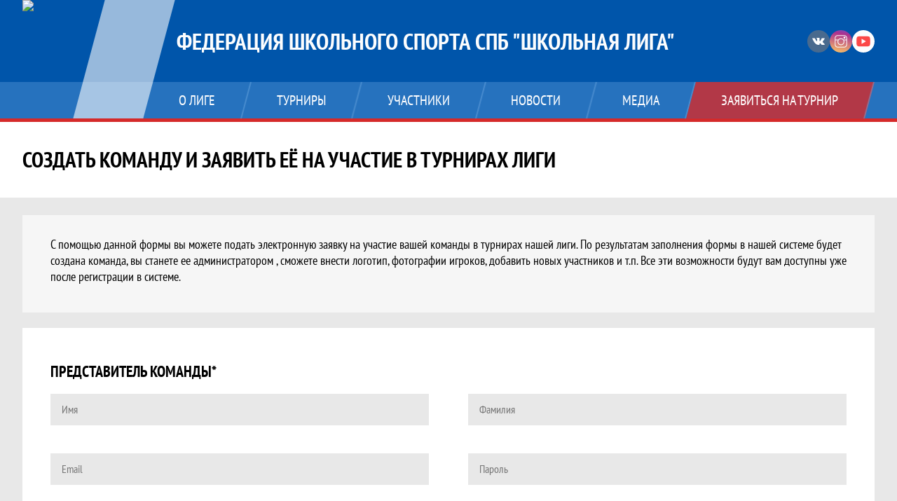

--- FILE ---
content_type: text/html; charset=UTF-8
request_url: https://petersburgcup.ru/application
body_size: 11237
content:


<!DOCTYPE html>
<html lang="ru-RU">
<head>
    <meta charset="UTF-8">
            <meta name="viewport" content="width=device-width, initial-scale=1"/>
        <meta name="csrf-param" content="_csrf">
<meta name="csrf-token" content="YAKTbxvu68rg01VeAzbPaC_RX4QDXofR0uhZmVfQsBkjO_VfT5ek-rPnGzoub7gDH-AU8G002JSIrAbbOofIQw==">
        <title>Форма приема заявок от команд, Федерация школьного спорта СПб «Школьная лига». Официальный сайт</title>
                <style>:root {
	--color-bg-default: 0, 85, 170;
	--color-bg-accent: 213, 42, 42;
	--color-bg-color1: 113, 170, 227;
	--color-bg-color2: 255, 255, 255;
	--color-text-default: 255, 255, 255;
	--color-text-accent: 255, 255, 255;
	--color-text-color1: 255, 255, 255;
	--color-text-color2: 255, 255, 255;
	--color-text-base: 0, 0, 0;
	--color-text-additional: 101, 101, 101;
	--color-bg-base: 232, 232, 232;
	--color-bg-additional: 255, 255, 255;
	--team-logo-form: 0;
	--person-logo-form: 0;
	--team-logo-border: 1px solid #c5c5c5;
}</style>    <meta name="og:url" content="https://petersburgcup.ru/application">
<meta name="og:title" content="Форма приема заявок от команд, Федерация школьного спорта СПб «Школьная лига». Официальный сайт">
<meta name="twitter:title" content="Форма приема заявок от команд, Федерация школьного спорта СПб «Школьная лига». Официальный сайт">
<meta name="description" content="Сайт Федерация школьного спорта СПб «Школьная лига». Результаты игр, календарь матчей, турнирные таблицы, статистика игроков, новости, все турниры и чемпионаты - следите за обновлением на сайте Школьная лига, принимайте участие. Создано с помощью Join.Football - конструктор спортивных сайтов с крутым футбольным движком. Лучшее решение, чтобы создать футбольный сайт турнира, лиги или федерации">
<meta name="og:description" content="Сайт Федерация школьного спорта СПб «Школьная лига». Результаты игр, календарь матчей, турнирные таблицы, статистика игроков, новости, все турниры и чемпионаты - следите за обновлением на сайте Школьная лига, принимайте участие. Создано с помощью Join.Football - конструктор спортивных сайтов с крутым футбольным движком. Лучшее решение, чтобы создать футбольный сайт турнира, лиги или федерации">
<meta name="twitter:description" content="Сайт Федерация школьного спорта СПб «Школьная лига». Результаты игр, календарь матчей, турнирные таблицы, статистика игроков, новости, все турниры и чемпионаты - следите за обновлением на сайте Школьная лига, принимайте участие. Создано с помощью Join.Football - конструктор спортивных сайтов с крутым футбольным движком. Лучшее решение, чтобы создать футбольный сайт турнира, лиги или федерации">
<meta name="keywords" content="заявиться на турнир, принять участие, играть в турнире, Федерация школьного спорта СПб &quot;Школьная лига&quot;, Школьная лига">
<meta name="og:type" content="article">
<meta name="og:image" content="https://st.joinsport.io/league/1000259/logo/68d539414adcb_thumb.jpg">
<meta property="og:image" content="https://st.joinsport.io/league/1000259/logo/68d539414adcb_thumb.jpg">
<meta name="og:site_name" content="Федерация школьного спорта СПб &quot;Школьная лига&quot;">
<meta name="twitter:site" content="Федерация школьного спорта СПб &quot;Школьная лига&quot;">
<link type="image/x-icon" href="https://st.joinsport.io/league/1000259/Logo-SPb-CUP-на-сайт-без-года.ico" rel="icon">
<link href="/css/normalize.css?v=1768893808" rel="stylesheet">
<link href="/plugins/font-awesome/css/font-awesome.min.css?v=1768893808" rel="stylesheet">
<link href="/frontend/css/desktop/main.min.css?v=1768893809" rel="stylesheet">
<link href="/frontend/css/desktop/theme-standard.min.css?v=1768893809" rel="stylesheet">
<link href="/assets/80ac729b3644dc527f45fde2ee616f60/css/bootstrap.css?v=1768893957" rel="stylesheet">
<link href="/assets/0a89858fd55ab264079a845fa56803f9/css/bootstrap-datepicker3.css?v=1768893957" rel="stylesheet">
<link href="/plugins/bootstrap-datepicker/bootstrap-datepicker-frontend.css?v=1768893808" rel="stylesheet">
<link href="/assets/cf3f933b32414e1e7bce699341602470/css/bootstrap-daterangepicker.css?v=1768893960" rel="stylesheet">
<link href="/plugins/tinyslider/tinyslider.min.css?v=1768893808" rel="stylesheet">
<link href="/frontend/css/mobile/main.min.css?v=1768893809" rel="stylesheet">
<link href="/frontend/css/mobile/theme-standard.min.css?v=1768893809" rel="stylesheet">
<script src="/assets/b2c57c843ec08dcfc8e5b6a764d2380d/js/polyglot.min.js?v=1768893957"></script>
<script>var dynamicform_5ef74014 = {"widgetContainer":"dynamicform_inner","widgetBody":".js-dynamicform-players-list","widgetItem":".js-dynamicform-player","limit":999,"insertButton":".js-add-player","deleteButton":".js-delete-player","insertPosition":"bottom","formId":"application-form","min":1,"fields":[{"id":"player-{}-first_name","name":"Player[{}][first_name]"},{"id":"player-{}-last_name","name":"Player[{}][last_name]"},{"id":"player-{}-middle_name","name":"Player[{}][middle_name]"},{"id":"player-{}-birthday","name":"Player[{}][birthday]"}],"template":"<li class=\"form__players-item js-dynamicform-player\">\n        <button type=\"button\" class=\"button form__players-delete js-delete-player\">\n        <i class=\"fa fa-trash\"></i>\n    </button>\n    <div class=\"form__players\">\n        <div class=\"form-group field-player-0-first_name required\">\n<input type=\"text\" id=\"player-0-first_name\" class=\"form__input\" name=\"Player[0][first_name]\" placeholder=\"&#1048;&#1084;&#1103;\" aria-required=\"true\"><div class=\"help-block\"></div>\n</div>        <div class=\"form-group field-player-0-last_name required\">\n<input type=\"text\" id=\"player-0-last_name\" class=\"form__input\" name=\"Player[0][last_name]\" placeholder=\"&#1060;&#1072;&#1084;&#1080;&#1083;&#1080;&#1103;\" aria-required=\"true\"><div class=\"help-block\"></div>\n</div>        <div class=\"form-group field-player-0-middle_name\">\n<input type=\"text\" id=\"player-0-middle_name\" class=\"form__input\" name=\"Player[0][middle_name]\" placeholder=\"&#1054;&#1090;&#1095;&#1077;&#1089;&#1090;&#1074;&#1086;\"><div class=\"help-block\"></div>\n</div>    </div>\n    <div class=\"form__date\">\n        <div class=\"input-group date\"><input type=\"text\" id=\"player-0-birthday\" class=\"form__input form__input--control js-player-birthday form-control\" name=\"Player[0][birthday]\" placeholder=\"&#1044;&#1072;&#1090;&#1072; &#1088;&#1086;&#1078;&#1076;&#1077;&#1085;&#1080;&#1103;\"><span class=\"input-group-addon\">&nbsp;</span></div>    </div>\n</li>"};

var LeagueColors = {
	'ColorBgDefault': 'rgba(0, 85, 170, 1)',
	'ColorBgAccent': 'rgba(213, 42, 42, 1)',
	'ColorBgColor1': 'rgba(113, 170, 227, 1)',
	'ColorBgColor2': 'rgba(255, 255, 255, 1)',
	'ColorTextDefault': 'rgba(255, 255, 255, 1)',
	'ColorTextAccent': 'rgba(255, 255, 255, 1)',
	'ColorTextColor1': 'rgba(255, 255, 255, 1)',
	'ColorTextColor2': 'rgba(255, 255, 255, 1)',
}
var polyglot = new Polyglot({locale: "ru-RU"});</script></head>

<body class="body theme-standard football-theme">
    
            
<header class="header header--logo-left">
    <div class="header__container">
        <div class="header__wrapper">
            <div class="header__top">
                <a class="header__logo header-logo--shadow" href="/">
                    <img src="https://st.joinsport.io/league/1000259/logo/68d539414adcb_172x172.jpg" width="172" height="169" alt="Федерация школьного спорта СПб "Школьная лига"">
                </a>
                                <a class="header__title" href="/">
                                            <span class="header__title--full">Федерация школьного спорта СПб "Школьная лига"</span>
                        <span class="header__title--short">Школьная лига</span>
                                    </a>
                
    <ul class="socials">
                    <li class="socials__item socials__item--vk">
                <a class="socials__link" href="https://vk.com/petersburgcup" target="_blank">
                    <svg class="svg-icon--vk" version="1.1" xmlns="http://www.w3.org/2000/svg" xmlns:xlink="http://www.w3.org/1999/xlink" x="0px" y="0px" viewBox="0 0 1000 1000" enable-background="new 0 0 1000 1000" xml:space="preserve"><g><g id="e6c6b53d3c8160b22dad35a0f710525a"><path d="M985.9,763.3c-11.3,12.8-41.5,15.6-41.5,15.6h-161c0,0-22.5,5.3-62.3-36.4c-27.4-28.6-55.5-70.8-77.9-88.3c-13.4-10.5-26-5.2-26-5.2s-23.5,1.1-26,26c-4.4,43.6-10.4,67.5-10.4,67.5s-2.9,18.4-10.4,26c-8,8-20.8,10.4-20.8,10.4S327.4,829,154.9,550.3C30.4,349.3,14.7,290.7,14.7,290.7s-10.6-14.2,0-31.2c11.1-17.9,26-15.6,26-15.6h145.4c0,0,16.1,1.7,26,10.4c10.8,9.5,15.6,26,15.6,26s31.9,77.1,67.5,135c49.3,80.1,72.7,72.7,72.7,72.7s42.5-11.8,15.6-192.2c-3.7-24.9-51.9-31.2-51.9-31.2s-0.4-21.5,10.4-31.2c12.4-11,26-10.4,26-10.4s21.6-3.8,98.7-5.2c39-0.7,67.5,0,67.5,0s19-0.6,41.5,15.6c10.9,7.8,10.4,26,10.4,26s-4.6,130.1,0,197.4c2,28.9,15.6,31.2,15.6,31.2s14.6,11.3,72.7-72.7c36.8-53.2,67.5-129.8,67.5-129.8s7.6-21.9,15.6-31.2c7.6-8.9,20.8-10.4,20.8-10.4h187c0,0,11.5-0.4,15.6,10.4c3.7,9.9,0,31.2,0,31.2s-2,23.5-20.8,51.9C915.7,404.5,830.1,514,830.1,514s-6.4,14.9-5.2,26c1.4,12.2,10.4,20.8,10.4,20.8s64.5,58.4,109.1,109.1c24.1,27.4,41.5,62.3,41.5,62.3S995.1,752.9,985.9,763.3z"></path></g></g></svg>                </a>
            </li>
                    <li class="socials__item socials__item--in">
                <a class="socials__link" href="https://www.instagram.com/petersburg__cup/" target="_blank">
                    <svg class="svg-icon--in" version="1.1" xmlns="http://www.w3.org/2000/svg" xmlns:xlink="http://www.w3.org/1999/xlink" x="0px" y="0px" viewBox="0 0 1000 1000" enable-background="new 0 0 1000 1000" xml:space="preserve"><g><path d="M759.4,10H240.6C113.8,10,10,113.8,10,240.6v518.8C10,886.2,113.8,990,240.6,990h518.8C886.2,990,990,886.2,990,759.4V240.6C990,113.8,886.2,10,759.4,10z M932.4,759.4c0,95.3-77.6,172.9-172.9,172.9H240.6c-95.3,0-172.9-77.6-172.9-172.9V413.5h184.9c-16.5,35.2-26.3,74-26.3,115.3c0,151,122.8,273.8,273.8,273.8s273.8-122.8,273.8-273.8c0-41.3-9.9-80.1-26.3-115.3h184.9V759.4L932.4,759.4z M716.2,528.8C716.2,648,619.2,745,500,745s-216.2-97-216.2-216.2c0-119.2,97-216.2,216.2-216.2S716.2,409.6,716.2,528.8z M710.5,355.9C660.3,294.8,585.1,255,500,255s-160.3,39.8-210.5,100.9H67.6V240.6c0-95.3,77.6-172.9,172.9-172.9h518.8c95.3,0,172.9,77.6,172.9,172.9v115.3H710.5z M843.2,166.9v74.8c0,17.2-14.1,31.3-31.2,31.3h-78.9c-17.3-0.1-31.4-14.1-31.4-31.3v-74.8c0-17.2,14.1-31.3,31.4-31.3H812C829.2,135.6,843.2,149.7,843.2,166.9z"></path></g></svg>                </a>
            </li>
                    <li class="socials__item socials__item--yt">
                <a class="socials__link" href="https://www.youtube.com/channel/UCxUilTrSbKgxzcNB_r3TfCg" target="_blank">
                    <svg class="svg-icon--yt" version="1.1" xmlns="http://www.w3.org/2000/svg" xmlns:xlink="http://www.w3.org/1999/xlink" x="0px" y="0px" viewBox="0 0 1000 1000" enable-background="new 0 0 1000 1000" xml:space="preserve"><g><g transform="translate(0.000000,228.000000) scale(0.100000,-0.100000)"><path d="M2952.4,909.6c-971.8-32.5-1569.8-81.3-1787.6-146.3c-490.8-146.3-793-539.5-923-1199.3C76.1-1274.4,50.1-3569,193.1-4726c91-734.6,334.8-1186.3,757.3-1391c403-198.3,1342.3-260,4033.4-263.3c1823.3,0,3139.6,39,3623.9,113.8c705.3,110.5,1082.3,594.8,1199.3,1540.6c143,1157,117,3451.6-48.8,4290.1c-126.7,656.5-416,1036.8-906.8,1196C8393.1,909.6,5292.5,987.6,2952.4,909.6z M5367.2-1833.5c799.5-477.8,1452.8-880.8,1452.8-893.8c0-13-653.3-416-1452.8-893.8c-802.8-481-1488.5-893.8-1527.5-919.8l-74.7-45.5v1859v1859.1l74.7-45.5C3878.7-939.7,4564.5-1352.5,5367.2-1833.5z"></path></g></g></svg>                </a>
            </li>
            </ul>
                <button class="button header__hamburger js-mobile-menu-hamburger"><span></span></button>
            </div>
        </div>
        <nav id="w0" class="navigation"><div class="navigation__wrapper"><ul class="navigation__list"><li class="navigation__unit navigation__unit--dropdown js-drop-menu"><a class="navigation__unit-link" href="/page/1000559"><span class="navigation__unit-container">О ЛИГЕ  </span></a><div class="drop-menu-wrapper"><ul class="drop-menu"><li class="drop-menu__item desktop-hide"><a class="drop-menu__item-link" href="/page/1000559">О ЛИГЕ  </a></li>
<li class="drop-menu__item"><a class="drop-menu__item-link" href="/stadiums">Стадионы</a></li>
<li class="drop-menu__item"><a class="drop-menu__item-link" href="/management">Руководители</a></li>
<li class="drop-menu__item"><a class="drop-menu__item-link" href="/partners">Партнеры</a></li></ul></div></li>
<li class="navigation__unit navigation__unit--dropdown js-drop-menu"><a class="navigation__unit-link" href="/tournaments"><span class="navigation__unit-container">Турниры</span></a><div class="drop-menu-wrapper"><ul class="drop-menu"><li class="drop-menu__item"><a class="drop-menu__item-link" href="/tournaments">Все турниры</a></li>
<li class="drop-menu__item"><a class="drop-menu__item-link" href="/matches">Все матчи</a></li></ul></div></li>
<li class="navigation__unit navigation__unit--dropdown js-drop-menu"><a class="navigation__unit-link" href="/participants/teams"><span class="navigation__unit-container">Участники</span></a><div class="drop-menu-wrapper"><ul class="drop-menu"><li class="drop-menu__item"><a class="drop-menu__item-link" href="/participants/teams">Команды</a></li>
<li class="drop-menu__item"><a class="drop-menu__item-link" href="/participants/players">Игроки</a></li>
<li class="drop-menu__item"><a class="drop-menu__item-link" href="/participants/referees">Судьи</a></li></ul></div></li>
<li class="navigation__unit"><a class="navigation__unit-link" href="/posts"><span class="navigation__unit-container">Новости</span></a></li>
<li class="navigation__unit navigation__unit--dropdown js-drop-menu"><a class="navigation__unit-link" href="/photos"><span class="navigation__unit-container">Медиа</span></a><div class="drop-menu-wrapper"><ul class="drop-menu"><li class="drop-menu__item"><a class="drop-menu__item-link" href="/photos">Фото</a></li>
<li class="drop-menu__item"><a class="drop-menu__item-link" href="/videos">Видео</a></li></ul></div></li>
<li class="navigation__unit navigation__unit--active navigation__unit--dropdown js-drop-menu"><a class="navigation__unit-link navigation__unit-link--open" href="/page/1000560"><span class="navigation__unit-container navigation__unit-container--open">Заявиться на турнир</span></a><div class="drop-menu-wrapper"><ul class="drop-menu"><li class="drop-menu__item desktop-hide"><a class="drop-menu__item-link" href="/page/1000560">Заявиться на турнир</a></li>
<li class="drop-menu__item navigation__unit--active"><a class="drop-menu__item-link" href="/application">Подать заявку</a></li>
<li class="drop-menu__item"><a class="drop-menu__item-link" href="/page/1015655">История PETERSBURG CUP (видеоролик)</a></li>
<li class="drop-menu__item"><a class="drop-menu__item-link" href="/page/1000745">История PETERSBURG CUP</a></li>
<li class="drop-menu__item"><a class="drop-menu__item-link" href="/page/1000660">Контакты</a></li>
<li class="drop-menu__item"><a class="drop-menu__item-link" href="/page/1012705">Наши стадионы</a></li></ul></div></li></ul></div></nav>    </div>
    <div class="header__line mobile-hide"></div>
</header>

            <section class="page-title">
            <div class="page-title__wrapper">
                                    <h2 class="page-title__text">    Создать команду и заявить её на участие в турнирах лиги</h2>
                                            </div>
        </section>
        <main class="main">
        <div class="main-container">
        <div class="main-content main-content--without-sidebar">
            

<h1 class="visually-hidden">Форма приема заявок от команд, Федерация школьного спорта СПб &quot;Школьная лига&quot;. Официальный сайт</h1>
<section class="application">
            <p class="application__description">С помощью данной формы вы можете подать электронную заявку на участие вашей команды в турнирах нашей лиги. По результатам заполнения формы в нашей системе будет создана команда, вы станете ее администратором , сможете внести логотип, фотографии игроков, добавить новых участников и т.п. Все эти возможности будут вам доступны уже после регистрации в системе.</p>
        <form id="application-form" class="application__form form" action="/application" method="post">
<input type="hidden" name="_csrf" value="YAKTbxvu68rg01VeAzbPaC_RX4QDXofR0uhZmVfQsBkjO_VfT5ek-rPnGzoub7gDH-AU8G002JSIrAbbOofIQw==">                        <div class="form__group">
                <h4 class="form__group-title">Представитель команды*</h4>
                <div class="form__input-wrapper">
                    <div class="form-group field-application-form-first_name required">
<input type="text" id="application-form-first_name" class="form__input" name="application-form[first_name]" placeholder="Имя" aria-required="true"><div class="help-block"></div>
</div>                </div>
                <div class="form__input-wrapper">
                    <div class="form-group field-application-form-last_name required">
<input type="text" id="application-form-last_name" class="form__input" name="application-form[last_name]" placeholder="Фамилия" aria-required="true"><div class="help-block"></div>
</div>                </div>
                <div class="form__input-wrapper">
                    <div class="form-group field-application-form-email required">
<input type="text" id="application-form-email" class="form__input" name="application-form[email]" placeholder="Email" aria-required="true"><div class="help-block"></div>
</div>                    <p class="form__text">Будет использован в качестве логина для входа в систему. На указанный адрес придет письмо.</p>
                </div>
                                    <div class="form__input-wrapper">
                        <div class="form-group field-application-form-password required">
<input type="password" id="application-form-password" class="form__input" name="application-form[password]" placeholder="Пароль" aria-required="true"><div class="help-block"></div>
</div>                        <p class="form__text">Придумайте и запомните пароль, он будет использован для входа в систему.</p>
                    </div>
                                <div class="form__input-wrapper">
                    <div class="form__group--phone field-application-form-phone required">
<input type="text" id="application-form-phone" class="form__input form__input--phone js-masked-phone" name="application-form[phone]" placeholder="Телефон" data-phone-masked="frontend" aria-required="true"><div class="help-block"></div>
</div>                </div>
            </div>
            <div class="form__group">
                <h4 class="form__group-title">Команда*</h4>
                <div class="form__input-wrapper">
                    <div class="form-group field-application-form-team_name required">
<input type="text" id="application-form-team_name" class="form__input" name="application-form[team_name]" placeholder="Название" aria-required="true"><div class="help-block"></div>
</div>                    <p class="form__text">Под этим названием команда будет создана в системе. В последствии название можно будет изменить.</p>
                </div>
            </div>
            <div class="form__group form__group--players">
                <div class="form__group-title-wrapper">
                    <h4 class="form__group-title">Игроки команды</h4>
                    <p class="form__text">Состав команды можно будет дополнить и скорректировать позднее в любой момент после регистрации!</p>
                </div>
                <div class="dynamicform_inner" data-dynamicform="dynamicform_5ef74014">                <ul class="form__players-list js-dynamicform-players-list">
                    
<li class="form__players-item js-dynamicform-player">
        <button type="button" class="button form__players-delete js-delete-player">
        <i class="fa fa-trash"></i>
    </button>
    <div class="form__players">
        <div class="form-group field-player-0-first_name required">
<input type="text" id="player-0-first_name" class="form__input" name="Player[0][first_name]" placeholder="Имя" aria-required="true"><div class="help-block"></div>
</div>        <div class="form-group field-player-0-last_name required">
<input type="text" id="player-0-last_name" class="form__input" name="Player[0][last_name]" placeholder="Фамилия" aria-required="true"><div class="help-block"></div>
</div>        <div class="form-group field-player-0-middle_name">
<input type="text" id="player-0-middle_name" class="form__input" name="Player[0][middle_name]" placeholder="Отчество"><div class="help-block"></div>
</div>    </div>
    <div class="form__date">
        <div class="input-group date"><input type="text" id="player-0-birthday" class="form__input form__input--control js-player-birthday form-control" name="Player[0][birthday]" placeholder="Дата рождения"><span class="input-group-addon">&nbsp;</span></div>    </div>
</li>
                </ul>
                <ul class="form__players-list">
                    <li class="form__players-item form__players-item--new js-add-player-btn-cont">
                        <button type="button" class="button form__players-new js-add-player" data-url="/frontend/application/add-player">
                            <i class="fa fa-plus-square-o"></i>Ещe игрок                        </button>
                    </li>
                </ul>
                </div>                <button class="button form__button" type="submit">Создать команду и зарегистрироваться</button>
            </div>
        </form>        <p class="application__warning">
            <b>Важно!</b> Если ваша команда уже представлена на сайте лиги, то вам не нужно создавать ее заново и регистрироваться с помощью данной формы. Зарегистрироваться в системе, не создавая дубль команды, вы можете <a href="/register">здесь</a>. После регистрации, если необходимо, вы сможете подать заявку на управление уже созданной ранее командой.        </p>
    </section>
        </div>
            </div>
</main>

<section class="partners">
    <h2 class="visually-hidden">Партнеры</h2>
    <div class="partners__container">
        <div class="partners__arrow-container">
            <a class="partners__arrow arrow-back js-partners-arrow-back mobile-hide">
                <svg height="40" width="20"><polyline points="20,0 0,20 20,40" fill="transparent"></polyline></svg>
            </a>
        </div>
        <div class="partners__wrapper">
            <ul class="partners__list js-tiny-slider" data-id="slider-partners"
                data-items="2"
                data-gutter="10"
                data-slide-by="1"
                data-controls="true"
                data-prev-button=".js-partners-arrow-back"
                data-next-button=".js-partners-arrow-forward"
                data-autoplay="1"
                data-autoplay-timeout="2000"
                data-autoplay-hover-pause="true"
                data-mobile-loop="1"
                data-desktop-loop="1"
                data-speed="500"
                data-responsive='{"481":{"items":6,"gutter":0,"controls":true,"autoplay":true}}'
            >
                                    <li class="partners__item">
                        <a class="partners__link" href="" title="Администрация Санкт-Петербурга" target="_blank">
                            <img class="partners__img" src="https://st.joinsport.io/partner/846/logo/5ab63090887dc_thumb.jpg" alt="Администрация Санкт-Петербурга">
                        </a>
                    </li>
                                    <li class="partners__item">
                        <a class="partners__link" href="" title="ГУ МВД РОССИИ по г.Санкт-Петербургу " target="_blank">
                            <img class="partners__img" src="https://st.joinsport.io/partner/1259/logo/5aed980bc1288_thumb.jpg" alt="ГУ МВД РОССИИ по г.Санкт-Петербургу ">
                        </a>
                    </li>
                                    <li class="partners__item">
                        <a class="partners__link" href="http://vgtrk.com/#page/183" title="ВГТРК — телерадиовещательная компания" target="_blank">
                            <img class="partners__img" src="https://st.joinsport.io/partner/848/logo/5ab631162ceef_thumb.jpg" alt="ВГТРК — телерадиовещательная компания">
                        </a>
                    </li>
                                    <li class="partners__item">
                        <a class="partners__link" href="https://lk.megafon.ru" title="ОАО Мегафон" target="_blank">
                            <img class="partners__img" src="https://st.joinsport.io/partner/849/logo/5ab631f371564_thumb.jpg" alt="ОАО Мегафон">
                        </a>
                    </li>
                                    <li class="partners__item">
                        <a class="partners__link" href="https://matchtv.ru/" title="«Матч ТВ» — спортивный телеканал" target="_blank">
                            <img class="partners__img" src="https://st.joinsport.io/partner/855/logo/5ab63748e2101_thumb.jpg" alt="«Матч ТВ» — спортивный телеканал">
                        </a>
                    </li>
                                    <li class="partners__item">
                        <a class="partners__link" href="https://www.sportsdaily.ru/" title="«Спорт день за днём» — спортивная газета" target="_blank">
                            <img class="partners__img" src="https://st.joinsport.io/partner/850/logo/5ab632d7e7ad2_thumb.jpg" alt="«Спорт день за днём» — спортивная газета">
                        </a>
                    </li>
                                    <li class="partners__item">
                        <a class="partners__link" href="http://ff.spb.ru/" title="Федерация футбола Санкт-Петербурга" target="_blank">
                            <img class="partners__img" src="https://st.joinsport.io/partner/851/logo/5ab633c581e36_thumb.jpg" alt="Федерация футбола Санкт-Петербурга">
                        </a>
                    </li>
                                    <li class="partners__item">
                        <a class="partners__link" href="https://academydinamo.ru/" title="ФК "Динамо" г.Москва" target="_blank">
                            <img class="partners__img" src="https://st.joinsport.io/partner/853/logo/5ab6356e5e40f_thumb.jpg" alt="ФК "Динамо" г.Москва">
                        </a>
                    </li>
                                    <li class="partners__item">
                        <a class="partners__link" href="https://www.rfs.ru/" title="РОССИЙСКИЙ ФУТБОЛЬНЫЙ СОЮЗ Общероссийская общественная организация" target="_blank">
                            <img class="partners__img" src="https://st.joinsport.io/partner/857/logo/5ab63974abbb8_thumb.jpg" alt="РОССИЙСКИЙ ФУТБОЛЬНЫЙ СОЮЗ Общероссийская общественная организация">
                        </a>
                    </li>
                                    <li class="partners__item">
                        <a class="partners__link" href="https://bobsoccer.ru" title=" BOBSOCCER" target="_blank">
                            <img class="partners__img" src="https://st.joinsport.io/partner/10966/logo/5e466e14d9106_thumb.jpg" alt=" BOBSOCCER">
                        </a>
                    </li>
                                    <li class="partners__item">
                        <a class="partners__link" href="http://euroauto.ru/" title="ЕвроАвто сервисы и магазины запчастей " target="_blank">
                            <img class="partners__img" src="https://st.joinsport.io/partner/1267/logo/5aedf0010c739_thumb.jpg" alt="ЕвроАвто сервисы и магазины запчастей ">
                        </a>
                    </li>
                                    <li class="partners__item">
                        <a class="partners__link" href="http://www.radiozenit.ru/about" title="Радио Зенит – петербургская информационная музыкальная спортивная радиостанция." target="_blank">
                            <img class="partners__img" src="https://st.joinsport.io/partner/5638/logo/5cf50f86aa9dc_thumb.png" alt="Радио Зенит – петербургская информационная музыкальная спортивная радиостанция.">
                        </a>
                    </li>
                                    <li class="partners__item">
                        <a class="partners__link" href="https://www.kvsspb.ru/" title="Строительная компания «КВС»" target="_blank">
                            <img class="partners__img" src="https://st.joinsport.io/partner/2662/logo/5bbcc1fb35597_thumb.jpg" alt="Строительная компания «КВС»">
                        </a>
                    </li>
                                    <li class="partners__item">
                        <a class="partners__link" href="http://www.lindfors.ru/" title="Сеть кафе Линдфорс" target="_blank">
                            <img class="partners__img" src="https://st.joinsport.io/partner/5125/logo/5cc8a98ef34e6_thumb.jpg" alt="Сеть кафе Линдфорс">
                        </a>
                    </li>
                                    <li class="partners__item">
                        <a class="partners__link" href="https://olimpijka.ru" title="Магазин спортивной атрибутики" target="_blank">
                            <img class="partners__img" src="https://st.joinsport.io/partner/25584/logo/624ebba9510e5_thumb.jpg" alt="Магазин спортивной атрибутики">
                        </a>
                    </li>
                            </ul>
        </div>
        <div class="partners__arrow-container">
            <a class="partners__arrow arrow-forward js-partners-arrow-forward mobile-hide">
                <svg height="40" width="20"><polyline points="0,0 20,20 0,40" fill="transparent"></polyline></svg>
            </a>
        </div>
    </div>
</section>
    
<footer class="footer">
    <div class="footer__wrapper">
        <div class="footer__content">
            <div class="footer__top">
                <div class="footer__copyright">&#0169; 2018 - 2026 Федерация школьного спорта СПб "Школьная лига"</div>
                <div class="footer__login">
                                            <a href="/login" class="footer__login-link footer__login-enter">
                            <svg class="footer__login-icon" width="12" height="16"><use xlink:href="/img/icons.svg#login"></use></svg>
                            Войти                        </a>
                                                    <a href="/register" class="footer__login-link">
                                Регистрация                            </a>
                                                            </div>
            </div>
                        <div class="footer__media">
                
                
    <ul class="socials">
                    <li class="socials__item socials__item--vk">
                <a class="socials__link" href="https://vk.com/petersburgcup" target="_blank">
                    <svg class="svg-icon--vk" version="1.1" xmlns="http://www.w3.org/2000/svg" xmlns:xlink="http://www.w3.org/1999/xlink" x="0px" y="0px" viewBox="0 0 1000 1000" enable-background="new 0 0 1000 1000" xml:space="preserve"><g><g id="e6c6b53d3c8160b22dad35a0f710525a"><path d="M985.9,763.3c-11.3,12.8-41.5,15.6-41.5,15.6h-161c0,0-22.5,5.3-62.3-36.4c-27.4-28.6-55.5-70.8-77.9-88.3c-13.4-10.5-26-5.2-26-5.2s-23.5,1.1-26,26c-4.4,43.6-10.4,67.5-10.4,67.5s-2.9,18.4-10.4,26c-8,8-20.8,10.4-20.8,10.4S327.4,829,154.9,550.3C30.4,349.3,14.7,290.7,14.7,290.7s-10.6-14.2,0-31.2c11.1-17.9,26-15.6,26-15.6h145.4c0,0,16.1,1.7,26,10.4c10.8,9.5,15.6,26,15.6,26s31.9,77.1,67.5,135c49.3,80.1,72.7,72.7,72.7,72.7s42.5-11.8,15.6-192.2c-3.7-24.9-51.9-31.2-51.9-31.2s-0.4-21.5,10.4-31.2c12.4-11,26-10.4,26-10.4s21.6-3.8,98.7-5.2c39-0.7,67.5,0,67.5,0s19-0.6,41.5,15.6c10.9,7.8,10.4,26,10.4,26s-4.6,130.1,0,197.4c2,28.9,15.6,31.2,15.6,31.2s14.6,11.3,72.7-72.7c36.8-53.2,67.5-129.8,67.5-129.8s7.6-21.9,15.6-31.2c7.6-8.9,20.8-10.4,20.8-10.4h187c0,0,11.5-0.4,15.6,10.4c3.7,9.9,0,31.2,0,31.2s-2,23.5-20.8,51.9C915.7,404.5,830.1,514,830.1,514s-6.4,14.9-5.2,26c1.4,12.2,10.4,20.8,10.4,20.8s64.5,58.4,109.1,109.1c24.1,27.4,41.5,62.3,41.5,62.3S995.1,752.9,985.9,763.3z"></path></g></g></svg>                </a>
            </li>
                    <li class="socials__item socials__item--in">
                <a class="socials__link" href="https://www.instagram.com/petersburg__cup/" target="_blank">
                    <svg class="svg-icon--in" version="1.1" xmlns="http://www.w3.org/2000/svg" xmlns:xlink="http://www.w3.org/1999/xlink" x="0px" y="0px" viewBox="0 0 1000 1000" enable-background="new 0 0 1000 1000" xml:space="preserve"><g><path d="M759.4,10H240.6C113.8,10,10,113.8,10,240.6v518.8C10,886.2,113.8,990,240.6,990h518.8C886.2,990,990,886.2,990,759.4V240.6C990,113.8,886.2,10,759.4,10z M932.4,759.4c0,95.3-77.6,172.9-172.9,172.9H240.6c-95.3,0-172.9-77.6-172.9-172.9V413.5h184.9c-16.5,35.2-26.3,74-26.3,115.3c0,151,122.8,273.8,273.8,273.8s273.8-122.8,273.8-273.8c0-41.3-9.9-80.1-26.3-115.3h184.9V759.4L932.4,759.4z M716.2,528.8C716.2,648,619.2,745,500,745s-216.2-97-216.2-216.2c0-119.2,97-216.2,216.2-216.2S716.2,409.6,716.2,528.8z M710.5,355.9C660.3,294.8,585.1,255,500,255s-160.3,39.8-210.5,100.9H67.6V240.6c0-95.3,77.6-172.9,172.9-172.9h518.8c95.3,0,172.9,77.6,172.9,172.9v115.3H710.5z M843.2,166.9v74.8c0,17.2-14.1,31.3-31.2,31.3h-78.9c-17.3-0.1-31.4-14.1-31.4-31.3v-74.8c0-17.2,14.1-31.3,31.4-31.3H812C829.2,135.6,843.2,149.7,843.2,166.9z"></path></g></svg>                </a>
            </li>
                    <li class="socials__item socials__item--yt">
                <a class="socials__link" href="https://www.youtube.com/channel/UCxUilTrSbKgxzcNB_r3TfCg" target="_blank">
                    <svg class="svg-icon--yt" version="1.1" xmlns="http://www.w3.org/2000/svg" xmlns:xlink="http://www.w3.org/1999/xlink" x="0px" y="0px" viewBox="0 0 1000 1000" enable-background="new 0 0 1000 1000" xml:space="preserve"><g><g transform="translate(0.000000,228.000000) scale(0.100000,-0.100000)"><path d="M2952.4,909.6c-971.8-32.5-1569.8-81.3-1787.6-146.3c-490.8-146.3-793-539.5-923-1199.3C76.1-1274.4,50.1-3569,193.1-4726c91-734.6,334.8-1186.3,757.3-1391c403-198.3,1342.3-260,4033.4-263.3c1823.3,0,3139.6,39,3623.9,113.8c705.3,110.5,1082.3,594.8,1199.3,1540.6c143,1157,117,3451.6-48.8,4290.1c-126.7,656.5-416,1036.8-906.8,1196C8393.1,909.6,5292.5,987.6,2952.4,909.6z M5367.2-1833.5c799.5-477.8,1452.8-880.8,1452.8-893.8c0-13-653.3-416-1452.8-893.8c-802.8-481-1488.5-893.8-1527.5-919.8l-74.7-45.5v1859v1859.1l74.7-45.5C3878.7-939.7,4564.5-1352.5,5367.2-1833.5z"></path></g></g></svg>                </a>
            </li>
            </ul>
            </div>
                            <div class="footer__bottom">
                    Создано с помощью <a class="footer__bottom-link" href="http://go.join.football/?utm_source=site&amp;utm_medium=cpc&amp;utm_campaign=jf" target="_blank">Join.Football - сервис для создания сайтов футбольных лиг и турниров</a>                </div>
                    </div>
    </div>
</footer>
        
<script type="text/javascript" >
    (function(d, w, c) {
        (w[c] = w[c] || []).push(function() {
            try {
                w.yaCounter52494286 = new Ya.Metrika({
                    id                 :52494286,
                    clickmap           : true,
                    trackLinks         : true,
                    accurateTrackBounce: true,
                    webvisor           : true
                });
            } catch (e) {}
        });
        var n = d.getElementsByTagName("script")[0], s = d.createElement("script"), f = function() {
            n.parentNode.insertBefore(s, n);
        };
        s.type = "text/javascript";
        s.async = true;
        s.src = "https://mc.yandex.ru/metrika/watch.js";
        if (w.opera == "[object Opera]") {
            d.addEventListener("DOMContentLoaded", f, false);
        } else {
            f();
        }
    })(document, window, "yandex_metrika_callbacks");
</script>
<noscript><div><img src="https://mc.yandex.ru/watch/52494286" style="position:absolute; left:-9999px;" alt="" /></div></noscript>
                    
<script type="text/javascript" >
    (function(d, w, c) {
        (w[c] = w[c] || []).push(function() {
            try {
                w.yaCounter46172373 = new Ya.Metrika({
                    id                 :46172373,
                    clickmap           : true,
                    trackLinks         : true,
                    accurateTrackBounce: true,
                    webvisor           : true
                });
            } catch (e) {}
        });
        var n = d.getElementsByTagName("script")[0], s = d.createElement("script"), f = function() {
            n.parentNode.insertBefore(s, n);
        };
        s.type = "text/javascript";
        s.async = true;
        s.src = "https://mc.yandex.ru/metrika/watch.js";
        if (w.opera == "[object Opera]") {
            d.addEventListener("DOMContentLoaded", f, false);
        } else {
            f();
        }
    })(document, window, "yandex_metrika_callbacks");
</script>
<noscript><div><img src="https://mc.yandex.ru/watch/46172373" style="position:absolute; left:-9999px;" alt="" /></div></noscript>
<script src="/assets/7e79b650be615130c65327ed82a867cc/jquery.js?v=1768893957"></script>
<script src="/assets/ae9c974f1d59c0bf8ce5598346460e62/yii.js?v=1768893957"></script>
<script src="/plugins/masked-input/jquery.maskedinput.min.js?v=1768893808"></script>
<script src="/plugins/masked-input/get-country-code.js?v=1768893808"></script>
<script src="/plugins/masked-input/phone-codes-ru.js?v=1768893808"></script>
<script src="/plugins/masked-input/jquery.phonemaskedinput.js?v=1768893808"></script>
<script src="/plugins/jquery.nicescroll/jquery.nicescroll.min.js?v=1768893808"></script>
<script src="/plugins/jquery.cookie/jquery.cookie.js?v=1768893808"></script>
<script src="/plugins/jquery.samselect/jquery.samselect.js?v=1768893808"></script>
<script src="/js/scripts.js?v=1768893808"></script>
<script src="/js/application/form.js?v=1768893808"></script>
<script src="/assets/80ac729b3644dc527f45fde2ee616f60/js/bootstrap.js?v=1768893957"></script>
<script src="/assets/0a89858fd55ab264079a845fa56803f9/js/bootstrap-datepicker.js?v=1768893957"></script>
<script src="/assets/ae9c974f1d59c0bf8ce5598346460e62/yii.validation.js?v=1768893957"></script>
<script src="/assets/99523685a9ee4a795e843dff2d61a810/bootstrap-datepicker.ru.min.js?v=1768893960"></script>
<script src="/assets/ae9c974f1d59c0bf8ce5598346460e62/yii.activeForm.js?v=1768893957"></script>
<script src="/assets/0b052b71d0cdec768b721ea7b593a923/yii2-dynamic-form.min.js?v=1768894377"></script>
<script src="/plugins/tinyslider/tinyslider.min.js?v=1768893808"></script>
<script src="/assets/2cc2fbafc75c688600f1d61f7dddc935/ru-RU.js?v=1768893957"></script>
<script>jQuery(function ($) {
;jQuery('#player-0-birthday').parent().datepicker({"autoclose":true,"format":"dd-mm-yyyy","language":"ru"});
jQuery("#application-form").yiiDynamicForm(dynamicform_5ef74014);

jQuery("#application-form").on("click", ".js-add-player", function(e) {
    e.preventDefault();
    jQuery(".dynamicform_inner").triggerHandler("beforeInsert", [jQuery(this)]);
    jQuery(".dynamicform_inner").yiiDynamicForm("addItem", dynamicform_5ef74014, e, jQuery(this));
});

jQuery("#application-form").on("click", ".js-delete-player", function(e) {
    e.preventDefault();
    jQuery(".dynamicform_inner").yiiDynamicForm("deleteItem", dynamicform_5ef74014, e, jQuery(this));
});

jQuery('#application-form').yiiActiveForm([{"id":"application-form-first_name","name":"first_name","container":".field-application-form-first_name","input":"#application-form-first_name","enableAjaxValidation":true,"validate":function (attribute, value, messages, deferred, $form) {yii.validation.string(value, messages, {"message":"Значение «Имя» должно быть строкой.","min":1,"tooShort":"Значение «Имя» должно содержать минимум 1 символ.","max":255,"tooLong":"Значение «Имя» должно содержать максимум 255 символов.","skipOnEmpty":1});value = yii.validation.trim($form, attribute, [], value);yii.validation.required(value, messages, {"message":"Необходимо заполнить «Имя»."});}},{"id":"application-form-last_name","name":"last_name","container":".field-application-form-last_name","input":"#application-form-last_name","enableAjaxValidation":true,"validate":function (attribute, value, messages, deferred, $form) {yii.validation.string(value, messages, {"message":"Значение «Фамилия» должно быть строкой.","min":1,"tooShort":"Значение «Фамилия» должно содержать минимум 1 символ.","max":255,"tooLong":"Значение «Фамилия» должно содержать максимум 255 символов.","skipOnEmpty":1});value = yii.validation.trim($form, attribute, [], value);yii.validation.required(value, messages, {"message":"Необходимо заполнить «Фамилия»."});}},{"id":"application-form-email","name":"email","container":".field-application-form-email","input":"#application-form-email","enableAjaxValidation":true,"validate":function (attribute, value, messages, deferred, $form) {value = yii.validation.trim($form, attribute, [], value);yii.validation.required(value, messages, {"message":"Необходимо заполнить «Email»."});yii.validation.email(value, messages, {"pattern":/^[a-zA-Z0-9!#$%&'*+\/=?^_`{|}~-]+(?:\.[a-zA-Z0-9!#$%&'*+\/=?^_`{|}~-]+)*@(?:[a-zA-Z0-9](?:[a-zA-Z0-9-]*[a-zA-Z0-9])?\.)+[a-zA-Z0-9](?:[a-zA-Z0-9-]*[a-zA-Z0-9])?$/,"fullPattern":/^[^@]*<[a-zA-Z0-9!#$%&'*+\/=?^_`{|}~-]+(?:\.[a-zA-Z0-9!#$%&'*+\/=?^_`{|}~-]+)*@(?:[a-zA-Z0-9](?:[a-zA-Z0-9-]*[a-zA-Z0-9])?\.)+[a-zA-Z0-9](?:[a-zA-Z0-9-]*[a-zA-Z0-9])?>$/,"allowName":false,"message":"Значение «Email» не является правильным email адресом.","enableIDN":false,"skipOnEmpty":1});}},{"id":"application-form-password","name":"password","container":".field-application-form-password","input":"#application-form-password","enableAjaxValidation":true,"validate":function (attribute, value, messages, deferred, $form) {yii.validation.required(value, messages, {"message":"Необходимо заполнить «Пароль»."});yii.validation.string(value, messages, {"message":"Значение «Пароль» должно быть строкой.","min":6,"tooShort":"Значение «Пароль» должно содержать минимум 6 символов.","skipOnEmpty":1});}},{"id":"application-form-phone","name":"phone","container":".field-application-form-phone","input":"#application-form-phone","enableAjaxValidation":true,"validate":function (attribute, value, messages, deferred, $form) {yii.validation.required(value, messages, {"message":"Необходимо заполнить «Телефон»."});yii.validation.string(value, messages, {"message":"Значение «Телефон» должно быть строкой.","min":8,"tooShort":"Значение «Телефон» должно содержать минимум 8 символов.","max":24,"tooLong":"Значение «Телефон» должно содержать максимум 24 символа.","skipOnEmpty":1});value = yii.validation.trim($form, attribute, [], value);}},{"id":"application-form-team_name","name":"team_name","container":".field-application-form-team_name","input":"#application-form-team_name","enableAjaxValidation":true,"validate":function (attribute, value, messages, deferred, $form) {yii.validation.string(value, messages, {"message":"Значение «Название команды» должно быть строкой.","min":3,"tooShort":"Значение «Название команды» должно содержать минимум 3 символа.","max":255,"tooLong":"Значение «Название команды» должно содержать максимум 255 символов.","skipOnEmpty":1});value = yii.validation.trim($form, attribute, [], value);yii.validation.required(value, messages, {"message":"Необходимо заполнить «Название команды»."});}},{"id":"player-0-first_name","name":"[0]first_name","container":".field-player-0-first_name","input":"#player-0-first_name","enableAjaxValidation":true,"validate":function (attribute, value, messages, deferred, $form) {yii.validation.required(value, messages, {"message":"Необходимо заполнить «Имя»."});yii.validation.string(value, messages, {"message":"Значение «Имя» должно быть строкой.","max":255,"tooLong":"Значение «Имя» должно содержать максимум 255 символов.","skipOnEmpty":1});value = yii.validation.trim($form, attribute, {"skipOnArray":true,"skipOnEmpty":false,"chars":false}, value);}},{"id":"player-0-last_name","name":"[0]last_name","container":".field-player-0-last_name","input":"#player-0-last_name","enableAjaxValidation":true,"validate":function (attribute, value, messages, deferred, $form) {yii.validation.required(value, messages, {"message":"Необходимо заполнить «Фамилия»."});yii.validation.string(value, messages, {"message":"Значение «Фамилия» должно быть строкой.","max":255,"tooLong":"Значение «Фамилия» должно содержать максимум 255 символов.","skipOnEmpty":1});value = yii.validation.trim($form, attribute, {"skipOnArray":true,"skipOnEmpty":false,"chars":false}, value);}},{"id":"player-0-middle_name","name":"[0]middle_name","container":".field-player-0-middle_name","input":"#player-0-middle_name","enableAjaxValidation":true,"validate":function (attribute, value, messages, deferred, $form) {yii.validation.string(value, messages, {"message":"Значение «Отчество» должно быть строкой.","max":255,"tooLong":"Значение «Отчество» должно содержать максимум 255 символов.","skipOnEmpty":1});value = yii.validation.trim($form, attribute, {"skipOnArray":true,"skipOnEmpty":false,"chars":false}, value);}}], []);
});</script></body>
</html>


--- FILE ---
content_type: application/javascript
request_url: https://petersburgcup.ru/assets/b2c57c843ec08dcfc8e5b6a764d2380d/js/polyglot.min.js?v=1768893957
body_size: 1201
content:
//     (c) 2012 Airbnb, Inc.
//
//     polyglot.js may be freely distributed under the terms of the BSD
//     license. For all licensing information, details, and documention:
//     http://airbnb.github.com/polyglot.js
//
//
// Polyglot.js is an I18n helper library written in JavaScript, made to
// work both in the browser and in Node. It provides a simple solution for
// interpolation and pluralization, based off of Airbnb's
// experience adding I18n functionality to its Backbone.js and Node apps.
//
// Polylglot is agnostic to your translation backend. It doesn't perform any
// translation; it simply gives you a way to manage translated phrases from
// your client- or server-side JavaScript application.
//
(function(e,t){typeof define=="function"&&define.amd?define([],function(){return t(e)}):typeof exports=="object"?module.exports=t(e):e.Polyglot=t(e)})(this,function(e){"use strict";function t(e){e=e||{},this.phrases={},this.extend(e.phrases||{}),this.currentLocale=e.locale||"en",this.allowMissing=!!e.allowMissing,this.warn=e.warn||c}function s(e){var t,n,r,i={};for(t in e)if(e.hasOwnProperty(t)){n=e[t];for(r in n)i[n[r]]=t}return i}function o(e){var t=/^\s+|\s+$/g;return e.replace(t,"")}function u(e,t,r){var i,s,u;return r!=null&&e?(s=e.split(n),u=s[f(t,r)]||s[0],i=o(u)):i=e,i}function a(e){var t=s(i);return t[e]||t.en}function f(e,t){return r[a(e)](t)}function l(e,t){for(var n in t)n!=="_"&&t.hasOwnProperty(n)&&(e=e.replace(new RegExp("%\\{"+n+"\\}","g"),t[n]));return e}function c(t){e.console&&e.console.warn&&e.console.warn("WARNING: "+t)}function h(e){var t={};for(var n in e)t[n]=e[n];return t}t.VERSION="0.4.3",t.prototype.locale=function(e){return e&&(this.currentLocale=e),this.currentLocale},t.prototype.extend=function(e,t){var n;for(var r in e)e.hasOwnProperty(r)&&(n=e[r],t&&(r=t+"."+r),typeof n=="object"?this.extend(n,r):this.phrases[r]=n)},t.prototype.clear=function(){this.phrases={}},t.prototype.replace=function(e){this.clear(),this.extend(e)},t.prototype.t=function(e,t){var n,r;return t=t==null?{}:t,typeof t=="number"&&(t={smart_count:t}),typeof this.phrases[e]=="string"?n=this.phrases[e]:typeof t._=="string"?n=t._:this.allowMissing?n=e:(this.warn('Missing translation for key: "'+e+'"'),r=e),typeof n=="string"&&(t=h(t),r=u(n,this.currentLocale,t.smart_count),r=l(r,t)),r},t.prototype.has=function(e){return e in this.phrases};var n="||||",r={chinese:function(e){return 0},german:function(e){return e!==1?1:0},french:function(e){return e>1?1:0},russian:function(e){return e%10===1&&e%100!==11?0:e%10>=2&&e%10<=4&&(e%100<10||e%100>=20)?1:2},czech:function(e){return e===1?0:e>=2&&e<=4?1:2},polish:function(e){return e===1?0:e%10>=2&&e%10<=4&&(e%100<10||e%100>=20)?1:2},icelandic:function(e){return e%10!==1||e%100===11?1:0}},i={chinese:["fa","id","ja","ko","lo","ms","th","tr","zh"],german:["da","de","en","es","fi","el","he","hu","it","nl","no","pt","sv"],french:["fr","tl","pt-br"],russian:["hr","ru"],czech:["cs"],polish:["pl"],icelandic:["is"]};return t});

--- FILE ---
content_type: application/javascript
request_url: https://petersburgcup.ru/js/application/form.js?v=1768893808
body_size: 157
content:
$(document).ready(function() {
    deleteFormControl();

    $('body').on('click', '.js-delete-player', function() {
        $(this).parents('.js-dynamicform-player').remove();
    });

    $('.dynamicform_inner').on('afterInsert', function() {
        deleteFormControl();
    });
});

function deleteFormControl() {
    $('.js-player-birthday')
        .removeClass('form-control')
        .datepicker({"autoclose":true,"format":"dd-mm-yyyy","language":"ru"});
}

--- FILE ---
content_type: application/javascript
request_url: https://petersburgcup.ru/plugins/masked-input/get-country-code.js?v=1768893808
body_size: 465
content:
$(document).ready(function() {
    geoCountryCode.init();
});

var geoCountryCode = new function() {
    const MASKED_CLASS = 'js-masked-phone';
    const MASKED_SELECTOR = '.' + MASKED_CLASS;

    const REQUEST_URL = '/get-country-code';

    var that = this,
        csrfToken = $('meta[name="csrf-token"]').attr("content"),
        code, lang;

    this.init = function() {
        if ($(MASKED_SELECTOR).length) {
            $(MASKED_SELECTOR).each(function() {
                $(this).data('alreadyDisabled', $(this).prop('disabled'));
                $(this).prop('disabled', true);
            });
            that.request();
        }
    };

    this.request = function() {
        $.ajax({
            url : REQUEST_URL,
            data: {_csrf: csrfToken}
        }).done(that.callback);
    };

    this.callback = function(data) {
        $(MASKED_SELECTOR).each(function() {
            var el = this;

            if (!$(el).data('alreadyDisabled')) {
                $(el).prop('disabled', false);
            }

            if (data.success) {
                code = data.code; lang = data.lang;
                var isFrontend = $(el).data('phoneMasked') == 'frontend';
                var maskedData = that.getMaskedData(isFrontend);

                $(el).on('phonemaskedinput.afterInit', function(event, data) {
                    if (isFrontend) {
                        sam.select.init()
                    } else {
                        $(data.select).select2();
                    }
                }).phonemaskedinput(maskedData);
            }
        });
    };

    this.getMaskedData = function(isFrontend) {
        var data = {
            'selectedCountry': code,
            'lang'           : lang
        };

        if (isFrontend) {
            data.selectClass = 'js-select'
        } else {
            data.selectCss = {'width': '64px'};
        }

        return data;
    };
};

--- FILE ---
content_type: application/javascript
request_url: https://petersburgcup.ru/plugins/masked-input/phone-codes-ru.js?v=1768893808
body_size: 4982
content:
var phoneCodes = [{
    "mask": "+247-####",
    "cc"  : "AC",
    "name": "Остров Вознесения"
}, {
    "mask": "+376-###-###",
    "cc"  : "AD",
    "name": "Андорра"
}, {
    "mask": "+971-5#-###-####",
    "cc"  : "AE",
    "name": "Объединенные Арабские Эмираты"
}, {
    "mask": "+971-#-###-####",
    "cc"  : "AE",
    "name": "Объединенные Арабские Эмираты"
}, {
    "mask": "+93-##-###-####",
    "cc"  : "AF",
    "name": "Афганистан"
}, {
    "mask": "+1 (268) ###-####",
    "cc"  : "AG",
    "name": "Антигуа и Барбуда"
}, {
    "mask": "+1 (264) ###-####",
    "cc"  : "AI",
    "name": "Ангилья"
}, {
    "mask": "+355 (###) ###-###",
    "cc"  : "AL",
    "name": "Албания"
}, {
    "mask": "+374-##-###-###",
    "cc"  : "AM",
    "name": "Армения"
}, {
    "mask": "+599-###-####",
    "cc"  : "AN",
    "name": "Карибские Нидерланды"
}, {
    "mask": "+599-###-####",
    "cc"  : "AN",
    "name": "Нидерландские Антильские острова"
}, {
    "mask": "+599-9###-####",
    "cc"  : "AN",
    "name": "Нидерландские Антильские острова"
}, {
    "mask": "+244 (###) ###-###",
    "cc"  : "AO",
    "name": "Ангола"
}, {
    "mask": "+672-1##-###",
    "cc"  : "AQ",
    "name": "Австралийская антарктическая база"
}, {
    "mask": "+54 (###) ###-####",
    "cc"  : "AR",
    "name": "Аргентина"
}, {
    "mask": "+1 (684) ###-####",
    "cc"  : "AS",
    "name": "Американское Самоа"
}, {
    "mask": "+43 (###) ###-####",
    "cc"  : "AT",
    "name": "Австрия"
}, {
    "mask": "+61-#-####-####",
    "cc"  : "AU",
    "name": "Австралия"
}, {
    "mask": "+297-###-####",
    "cc"  : "AW",
    "name": "Аруба"
}, {
    "mask": "+994-##-###-##-##",
    "cc"  : "AZ",
    "name": "Азербайджан"
}, {
    "mask": "+387-##-#####",
    "cc"  : "BA",
    "name": "Босния и Герцеговина"
}, {
    "mask": "+387-##-####",
    "cc"  : "BA",
    "name": "Босния и Герцеговина"
}, {
    "mask": "+1 (246) ###-####",
    "cc"  : "BB",
    "name": "Барбадос"
}, {
    "mask": "+880-##-###-###",
    "cc"  : "BD",
    "name": "Бангладеш"
}, {
    "mask": "+32 (###) ###-###",
    "cc"  : "BE",
    "name": "Бельгия"
}, {
    "mask": "+226-##-##-####",
    "cc"  : "BF",
    "name": "Буркина Фасо"
}, {
    "mask": "+359 (###) ###-###",
    "cc"  : "BG",
    "name": "Болгария"
}, {
    "mask": "+973-####-####",
    "cc"  : "BH",
    "name": "Бахрейн"
}, {
    "mask": "+257-##-##-####",
    "cc"  : "BI",
    "name": "Бурунди"
}, {
    "mask": "+229-##-##-####",
    "cc"  : "BJ",
    "name": "Бенин"
}, {
    "mask": "+1 (441) ###-####",
    "cc"  : "BM",
    "name": "Бермудские острова"
}, {
    "mask": "+673-###-####",
    "cc"  : "BN",
    "name": "Бруней-Даруссалам"
}, {
    "mask": "+591-#-###-####",
    "cc"  : "BO",
    "name": "Боливия"
}, {
    "mask": "+55 (##) ####-####",
    "cc"  : "BR",
    "name": "Бразилия"
}, {
    "mask": "+55 (##) 7###-####",
    "cc"  : "BR",
    "name": "Бразилия"
}, {
    "mask": "+55 (##) 9####-####",
    "cc"  : "BR",
    "name": "Бразилия"
}, {
    "mask": "+1 (242) ###-####",
    "cc"  : "BS",
    "name": "Багамские Острова"
}, {
    "mask": "+975-17-###-###",
    "cc"  : "BT",
    "name": "Бутан"
}, {
    "mask": "+975-#-###-###",
    "cc"  : "BT",
    "name": "Бутан"
}, {
    "mask": "+267-##-###-###",
    "cc"  : "BW",
    "name": "Ботсвана"
}, {
    "mask": "+375 (##) ###-##-##",
    "cc"  : "BY",
    "name": "Беларусь  (Белоруссия) "
}, {
    "mask": "+501-###-####",
    "cc"  : "BZ",
    "name": "Белиз"
}, {
    "mask": "+243 (###) ###-###",
    "cc"  : "CD",
    "name": "Дем. Респ. Конго  (Киншаса) "
}, {
    "mask": "+236-##-##-####",
    "cc"  : "CF",
    "name": "Центральноафриканская Республика"
}, {
    "mask": "+242-##-###-####",
    "cc"  : "CG",
    "name": "Конго  (Браззавиль) "
}, {
    "mask": "+41-##-###-####",
    "cc"  : "CH",
    "name": "Швейцария"
}, {
    "mask": "+225-##-###-###",
    "cc"  : "CI",
    "name": "Кот-д’Ивуар"
}, {
    "mask": "+682-##-###",
    "cc"  : "CK",
    "name": "Острова Кука"
}, {
    "mask": "+56-#-####-####",
    "cc"  : "CL",
    "name": "Чили"
}, {
    "mask": "+237-####-####",
    "cc"  : "CM",
    "name": "Камерун"
}, {
    "mask": "+86 (###) ####-####",
    "cc"  : "CN",
    "name": "Китайская Н.Р."
}, {
    "mask": "+86 (###) ####-###",
    "cc"  : "CN",
    "name": "Китайская Н.Р."
}, {
    "mask": "+86-##-#####-#####",
    "cc"  : "CN",
    "name": "Китайская Н.Р."
}, {
    "mask": "+57 (###) ###-####",
    "cc"  : "CO",
    "name": "Колумбия"
}, {
    "mask": "+506-####-####",
    "cc"  : "CR",
    "name": "Коста-Рика"
}, {
    "mask": "+53-#-###-####",
    "cc"  : "CU",
    "name": "Куба"
}, {
    "mask": "+238 (###) ##-##",
    "cc"  : "CV",
    "name": "Кабо-Верде"
}, {
    "mask": "+599-###-####",
    "cc"  : "CW",
    "name": "Кюрасао"
}, {
    "mask": "+357-##-###-###",
    "cc"  : "CY",
    "name": "Кипр"
}, {
    "mask": "+420 (###) ###-###",
    "cc"  : "CZ",
    "name": "Чехия"
}, {
    "mask": "+49 (####) ###-####",
    "cc"  : "DE",
    "name": "Германия"
}, {
    "mask": "+49 (###) ###-####",
    "cc"  : "DE",
    "name": "Германия"
}, {
    "mask": "+49 (###) ##-####",
    "cc"  : "DE",
    "name": "Германия"
}, {
    "mask": "+49 (###) ##-###",
    "cc"  : "DE",
    "name": "Германия"
}, {
    "mask": "+49 (###) ##-##",
    "cc"  : "DE",
    "name": "Германия"
}, {
    "mask": "+49-###-###",
    "cc"  : "DE",
    "name": "Германия"
}, {
    "mask": "+253-##-##-##-##",
    "cc"  : "DJ",
    "name": "Джибути"
}, {
    "mask": "+45-##-##-##-##",
    "cc"  : "DK",
    "name": "Дания"
}, {
    "mask": "+1 (767) ###-####",
    "cc"  : "DM",
    "name": "Доминика"
}, {
    "mask": "+1 (809) ###-####",
    "cc"  : "DO",
    "name": "Доминиканская Республика"
}, {
    "mask": "+1 (829) ###-####",
    "cc"  : "DO",
    "name": "Доминиканская Республика"
}, {
    "mask": "+1 (849) ###-####",
    "cc"  : "DO",
    "name": "Доминиканская Республика"
}, {
    "mask": "+213-##-###-####",
    "cc"  : "DZ",
    "name": "Алжир"
}, {
    "mask": "+593-##-###-####",
    "cc"  : "EC",
    "name": "Эквадор "
}, {
    "mask": "+593-#-###-####",
    "cc"  : "EC",
    "name": "Эквадор"
}, {
    "mask": "+372-####-####",
    "cc"  : "EE",
    "name": "Эстония "
}, {
    "mask": "+372-###-####",
    "cc"  : "EE",
    "name": "Эстония"
}, {
    "mask": "+20 (###) ###-####",
    "cc"  : "EG",
    "name": "Египет"
}, {
    "mask": "+291-#-###-###",
    "cc"  : "ER",
    "name": "Эритрея"
}, {
    "mask": "+34 (###) ###-###",
    "cc"  : "ES",
    "name": "Испания"
}, {
    "mask": "+251-##-###-####",
    "cc"  : "ET",
    "name": "Эфиопия"
}, {
    "mask": "+358 (###) ###-##-##",
    "cc"  : "FI",
    "name": "Финляндия"
}, {
    "mask": "+679-##-#####",
    "cc"  : "FJ",
    "name": "Фиджи"
}, {
    "mask": "+500-#####",
    "cc"  : "FK",
    "name": "Фолклендские острова"
}, {
    "mask": "+691-###-####",
    "cc"  : "FM",
    "name": "Ф.Ш. Микронезии"
}, {
    "mask": "+298-###-###",
    "cc"  : "FO",
    "name": "Фарерские острова"
}, {
    "mask": "+262-#####-####",
    "cc"  : "FR",
    "name": "Майотта"
}, {
    "mask": "+33 (###) ###-###",
    "cc"  : "FR",
    "name": "Франция"
}, {
    "mask": "+508-##-####",
    "cc"  : "FR",
    "name": "Сен-Пьер и Микелон"
}, {
    "mask": "+590 (###) ###-###",
    "cc"  : "FR",
    "name": "Гваделупа"
}, {
    "mask": "+241-#-##-##-##",
    "cc"  : "GA",
    "name": "Габон"
}, {
    "mask": "+1 (473) ###-####",
    "cc"  : "GD",
    "name": "Гренада"
}, {
    "mask": "+995 (###) ###-###",
    "cc"  : "GE",
    "name": "Грузия"
}, {
    "mask": "+594-#####-####",
    "cc"  : "GF",
    "name": "Фр. Гвиана"
}, {
    "mask": "+233 (###) ###-###",
    "cc"  : "GH",
    "name": "Гана"
}, {
    "mask": "+350-###-#####",
    "cc"  : "GI",
    "name": "Гибралтар"
}, {
    "mask": "+299-##-##-##",
    "cc"  : "GL",
    "name": "Гренландия"
}, {
    "mask": "+220 (###) ##-##",
    "cc"  : "GM",
    "name": "Гамбия"
}, {
    "mask": "+224-##-###-###",
    "cc"  : "GN",
    "name": "Гвинея"
}, {
    "mask": "+240-##-###-####",
    "cc"  : "GQ",
    "name": "Экваториальная Гвинея"
}, {
    "mask": "+30 (###) ###-####",
    "cc"  : "GR",
    "name": "Греция"
}, {
    "mask": "+502-#-###-####",
    "cc"  : "GT",
    "name": "Гватемала"
}, {
    "mask": "+1 (671) ###-####",
    "cc"  : "GU",
    "name": "Гуам"
}, {
    "mask": "+245-#-######",
    "cc"  : "GW",
    "name": "Гвинея-Бисау"
}, {
    "mask": "+592-###-####",
    "cc"  : "GY",
    "name": "Гайана"
}, {
    "mask": "+852-####-####",
    "cc"  : "HK",
    "name": "Гонконг"
}, {
    "mask": "+504-####-####",
    "cc"  : "HN",
    "name": "Гондурас"
}, {
    "mask": "+385-##-###-###",
    "cc"  : "HR",
    "name": "Хорватия"
}, {
    "mask": "+509-##-##-####",
    "cc"  : "HT",
    "name": "Гаити"
}, {
    "mask": "+36 (###) ###-###",
    "cc"  : "HU",
    "name": "Венгрия"
}, {
    "mask": "+62 (8##) ###-####",
    "cc"  : "ID",
    "name": "Индонезия "
}, {
    "mask": "+62-##-###-##",
    "cc"  : "ID",
    "name": "Индонезия"
}, {
    "mask": "+62-##-###-###",
    "cc"  : "ID",
    "name": "Индонезия"
}, {
    "mask": "+62-##-###-####",
    "cc"  : "ID",
    "name": "Индонезия"
}, {
    "mask": "+62 (8##) ###-###",
    "cc"  : "ID",
    "name": "Индонезия "
}, {
    "mask": "+62 (8##) ###-##-###",
    "cc"  : "ID",
    "name": "Индонезия "
}, {
    "mask": "+353 (###) ###-###",
    "cc"  : "IE",
    "name": "Ирландия"
}, {
    "mask": "+972-5#-###-####",
    "cc"  : "IL",
    "name": "Израиль "
}, {
    "mask": "+972-#-###-####",
    "cc"  : "IL",
    "name": "Израиль"
}, {
    "mask": "+91 (####) ###-###",
    "cc"  : "IN",
    "name": "Индия"
}, {
    "mask": "+246-###-####",
    "cc"  : "IO",
    "name": "Диего-Гарсия"
}, {
    "mask": "+964 (###) ###-####",
    "cc"  : "IQ",
    "name": "Ирак"
}, {
    "mask": "+98 (###) ###-####",
    "cc"  : "IR",
    "name": "Иран"
}, {
    "mask": "+354-###-####",
    "cc"  : "IS",
    "name": "Исландия"
}, {
    "mask": "+39 (###) ####-###",
    "cc"  : "IT",
    "name": "Италия"
}, {
    "mask": "+1 (876) ###-####",
    "cc"  : "JM",
    "name": "Ямайка"
}, {
    "mask": "+962-#-####-####",
    "cc"  : "JO",
    "name": "Иордания"
}, {
    "mask": "+81-##-####-####",
    "cc"  : "JP",
    "name": "Япония "
}, {
    "mask": "+81 (###) ###-###",
    "cc"  : "JP",
    "name": "Япония"
}, {
    "mask": "+254-###-######",
    "cc"  : "KE",
    "name": "Кения"
}, {
    "mask": "+996 (###) ###-###",
    "cc"  : "KG",
    "name": "Киргизия"
}, {
    "mask": "+855-##-###-###",
    "cc"  : "KH",
    "name": "Камбоджа"
}, {
    "mask": "+686-##-###",
    "cc"  : "KI",
    "name": "Кирибати"
}, {
    "mask": "+269-##-#####",
    "cc"  : "KM",
    "name": "Коморы"
}, {
    "mask": "+1 (869) ###-####",
    "cc"  : "KN",
    "name": "Сент-Китс и Невис"
}, {
    "mask": "+850-191-###-####",
    "cc"  : "KP",
    "name": "Корейская НДР "
}, {
    "mask": "+850-##-###-###",
    "cc"  : "KP",
    "name": "Корейская НДР"
}, {
    "mask": "+850-###-####-###",
    "cc"  : "KP",
    "name": "Корейская НДР"
}, {
    "mask": "+850-###-###",
    "cc"  : "KP",
    "name": "Корейская НДР"
}, {
    "mask": "+850-####-####",
    "cc"  : "KP",
    "name": "Корейская НДР"
}, {
    "mask": "+850-####-#############",
    "cc"  : "KP",
    "name": "Корейская НДР"
}, {
    "mask": "+82-##-###-####",
    "cc"  : "KR",
    "name": "Респ. Корея"
}, {
    "mask": "+965-####-####",
    "cc"  : "KW",
    "name": "Кувейт"
}, {
    "mask": "+1 (345) ###-####",
    "cc"  : "KY",
    "name": "Каймановы острова"
}, {
    "mask": "+7 (6##) ###-##-##",
    "cc"  : "KZ",
    "name": "Казахстан"
}, {
    "mask": "+7 (7##) ###-##-##",
    "cc"  : "KZ",
    "name": "Казахстан"
}, {
    "mask": "+856 (20##) ###-###",
    "cc"  : "LA",
    "name": "Лаос "
}, {
    "mask": "+856-##-###-###",
    "cc"  : "LA",
    "name": "Лаос"
}, {
    "mask": "+961-##-###-###",
    "cc"  : "LB",
    "name": "Ливан "
}, {
    "mask": "+961-#-###-###",
    "cc"  : "LB",
    "name": "Ливан"
}, {
    "mask": "+1 (758) ###-####",
    "cc"  : "LC",
    "name": "Сент-Люсия"
}, {
    "mask": "+423 (###) ###-####",
    "cc"  : "LI",
    "name": "Лихтенштейн"
}, {
    "mask": "+94-##-###-####",
    "cc"  : "LK",
    "name": "Шри-Ланка"
}, {
    "mask": "+231-##-###-###",
    "cc"  : "LR",
    "name": "Либерия"
}, {
    "mask": "+266-#-###-####",
    "cc"  : "LS",
    "name": "Лесото"
}, {
    "mask": "+370 (###) ##-###",
    "cc"  : "LT",
    "name": "Литва"
}, {
    "mask": "+352 (###) ###-###",
    "cc"  : "LU",
    "name": "Люксембург"
}, {
    "mask": "+371-##-###-###",
    "cc"  : "LV",
    "name": "Латвия"
}, {
    "mask": "+218-##-###-###",
    "cc"  : "LY",
    "name": "Ливия"
}, {
    "mask": "+218-21-###-####",
    "cc"  : "LY",
    "name": "Ливия"
}, {
    "mask": "+212-##-####-###",
    "cc"  : "MA",
    "name": "Марокко"
}, {
    "mask": "+377 (###) ###-###",
    "cc"  : "MC",
    "name": "Монако"
}, {
    "mask": "+377-##-###-###",
    "cc"  : "MC",
    "name": "Монако"
}, {
    "mask": "+373-####-####",
    "cc"  : "MD",
    "name": "Молдова"
}, {
    "mask": "+382-##-###-###",
    "cc"  : "ME",
    "name": "Черногория"
}, {
    "mask": "+261-##-##-#####",
    "cc"  : "MG",
    "name": "Мадагаскар"
}, {
    "mask": "+692-###-####",
    "cc"  : "MH",
    "name": "Маршалловы Острова"
}, {
    "mask": "+389-##-###-###",
    "cc"  : "MK",
    "name": "Респ. Македония"
}, {
    "mask": "+223-##-##-####",
    "cc"  : "ML",
    "name": "Мали"
}, {
    "mask": "+95-##-###-###",
    "cc"  : "MM",
    "name": "Бирма  (Мьянма) "
}, {
    "mask": "+95-#-###-###",
    "cc"  : "MM",
    "name": "Бирма  (Мьянма) "
}, {
    "mask": "+95-###-###",
    "cc"  : "MM",
    "name": "Бирма  (Мьянма) "
}, {
    "mask": "+976-##-##-####",
    "cc"  : "MN",
    "name": "Монголия"
}, {
    "mask": "+853-####-####",
    "cc"  : "MO",
    "name": "Макао"
}, {
    "mask": "+1 (670) ###-####",
    "cc"  : "MP",
    "name": "Северные Марианские острова Сайпан"
}, {
    "mask": "+596 (###) ##-##-##",
    "cc"  : "MQ",
    "name": "Мартиника"
}, {
    "mask": "+222-##-##-####",
    "cc"  : "MR",
    "name": "Мавритания"
}, {
    "mask": "+1 (664) ###-####",
    "cc"  : "MS",
    "name": "Монтсеррат"
}, {
    "mask": "+356-####-####",
    "cc"  : "MT",
    "name": "Мальта"
}, {
    "mask": "+230-###-####",
    "cc"  : "MU",
    "name": "Маврикий"
}, {
    "mask": "+960-###-####",
    "cc"  : "MV",
    "name": "Мальдивские острова"
}, {
    "mask": "+265-1-###-###",
    "cc"  : "MW",
    "name": "Малави"
}, {
    "mask": "+265-#-####-####",
    "cc"  : "MW",
    "name": "Малави"
}, {
    "mask": "+52 (###) ###-####",
    "cc"  : "MX",
    "name": "Мексика"
}, {
    "mask": "+52-##-##-####",
    "cc"  : "MX",
    "name": "Мексика"
}, {
    "mask": "+60-##-###-####",
    "cc"  : "MY",
    "name": "Малайзия "
}, {
    "mask": "+60 (###) ###-###",
    "cc"  : "MY",
    "name": "Малайзия"
}, {
    "mask": "+60-##-###-###",
    "cc"  : "MY",
    "name": "Малайзия"
}, {
    "mask": "+60-#-###-###",
    "cc"  : "MY",
    "name": "Малайзия"
}, {
    "mask": "+258-##-###-###",
    "cc"  : "MZ",
    "name": "Мозамбик"
}, {
    "mask": "+264-##-###-####",
    "cc"  : "NA",
    "name": "Намибия"
}, {
    "mask": "+687-##-####",
    "cc"  : "NC",
    "name": "Новая Каледония"
}, {
    "mask": "+227-##-##-####",
    "cc"  : "NE",
    "name": "Нигер"
}, {
    "mask": "+672-3##-###",
    "cc"  : "NF",
    "name": "Норфолк  (остров) "
}, {
    "mask": "+234 (###) ###-####",
    "cc"  : "NG",
    "name": "Нигерия"
}, {
    "mask": "+234-##-###-###",
    "cc"  : "NG",
    "name": "Нигерия"
}, {
    "mask": "+234-##-###-##",
    "cc"  : "NG",
    "name": "Нигерия"
}, {
    "mask": "+234 (###) ###-####",
    "cc"  : "NG",
    "name": "Нигерия "
}, {
    "mask": "+505-####-####",
    "cc"  : "NI",
    "name": "Никарагуа"
}, {
    "mask": "+31-##-###-####",
    "cc"  : "NL",
    "name": "Нидерланды"
}, {
    "mask": "+47 (###) ##-###",
    "cc"  : "NO",
    "name": "Норвегия"
}, {
    "mask": "+977-##-###-###",
    "cc"  : "NP",
    "name": "Непал"
}, {
    "mask": "+674-###-####",
    "cc"  : "NR",
    "name": "Науру"
}, {
    "mask": "+683-####",
    "cc"  : "NU",
    "name": "Ниуэ"
}, {
    "mask": "+64 (###) ###-###",
    "cc"  : "NZ",
    "name": "Новая Зеландия"
}, {
    "mask": "+64-##-###-###",
    "cc"  : "NZ",
    "name": "Новая Зеландия"
}, {
    "mask": "+64 (###) ###-####",
    "cc"  : "NZ",
    "name": "Новая Зеландия"
}, {
    "mask": "+968-##-###-###",
    "cc"  : "OM",
    "name": "Оман"
}, {
    "mask": "+507-###-####",
    "cc"  : "PA",
    "name": "Панама"
}, {
    "mask": "+51 (###) ###-###",
    "cc"  : "PE",
    "name": "Перу"
}, {
    "mask": "+689-##-##-##",
    "cc"  : "PF",
    "name": "Французская Полинезия  (Таити) "
}, {
    "mask": "+675 (###) ##-###",
    "cc"  : "PG",
    "name": "Папуа-Новая Гвинея"
}, {
    "mask": "+63 (###) ###-####",
    "cc"  : "PH",
    "name": "Филиппины"
}, {
    "mask": "+92 (###) ###-####",
    "cc"  : "PK",
    "name": "Пакистан"
}, {
    "mask": "+48 (###) ###-###",
    "cc"  : "PL",
    "name": "Польша"
}, {
    "mask": "+970-##-###-####",
    "cc"  : "PS",
    "name": "Палестина"
}, {
    "mask": "+351-##-###-####",
    "cc"  : "PT",
    "name": "Португалия"
}, {
    "mask": "+680-###-####",
    "cc"  : "PW",
    "name": "Палау"
}, {
    "mask": "+595 (###) ###-###",
    "cc"  : "PY",
    "name": "Парагвай"
}, {
    "mask": "+974-####-####",
    "cc"  : "QA",
    "name": "Катар"
}, {
    "mask": "+262-#####-####",
    "cc"  : "RE",
    "name": "Реюньон"
}, {
    "mask": "+40-##-###-####",
    "cc"  : "RO",
    "name": "Румыния"
}, {
    "mask": "+381-##-###-####",
    "cc"  : "RS",
    "name": "Сербия"
}, {
    "mask": "+7 (###) ###-##-##",
    "cc"  : "RU",
    "name": "Россия"
}, {
    "mask": "+250 (###) ###-###",
    "cc"  : "RW",
    "name": "Руанда"
}, {
    "mask": "+966-5-####-####",
    "cc"  : "SA",
    "name": "Саудовская Аравия "
}, {
    "mask": "+966-#-###-####",
    "cc"  : "SA",
    "name": "Саудовская Аравия"
}, {
    "mask": "+677-###-####",
    "cc"  : "SB",
    "name": "Соломоновы Острова "
}, {
    "mask": "+677-#####",
    "cc"  : "SB",
    "name": "Соломоновы Острова"
}, {
    "mask": "+248-#-###-###",
    "cc"  : "SC",
    "name": "Сейшелы"
}, {
    "mask": "+249-##-###-####",
    "cc"  : "SD",
    "name": "Судан"
}, {
    "mask": "+46-##-###-####",
    "cc"  : "SE",
    "name": "Швеция"
}, {
    "mask": "+65-####-####",
    "cc"  : "SG",
    "name": "Сингапур"
}, {
    "mask": "+290-####",
    "cc"  : "SH",
    "name": "Остров Святой Елены"
}, {
    "mask": "+290-####",
    "cc"  : "SH",
    "name": "Тристан-да-Кунья"
}, {
    "mask": "+386-##-###-###",
    "cc"  : "SI",
    "name": "Словения"
}, {
    "mask": "+421 (###) ###-###",
    "cc"  : "SK",
    "name": "Словакия"
}, {
    "mask": "+232-##-######",
    "cc"  : "SL",
    "name": "Сьерра-Леоне"
}, {
    "mask": "+378-####-######",
    "cc"  : "SM",
    "name": "Сан-Марино"
}, {
    "mask": "+221-##-###-####",
    "cc"  : "SN",
    "name": "Сенегал"
}, {
    "mask": "+252-##-###-###",
    "cc"  : "SO",
    "name": "Сомали"
}, {
    "mask": "+252-#-###-###",
    "cc"  : "SO",
    "name": "Сомали"
}, {
    "mask": "+252-#-###-###",
    "cc"  : "SO",
    "name": "Сомали "
}, {
    "mask": "+597-###-####",
    "cc"  : "SR",
    "name": "Суринам "
}, {
    "mask": "+597-###-###",
    "cc"  : "SR",
    "name": "Суринам"
}, {
    "mask": "+211-##-###-####",
    "cc"  : "SS",
    "name": "Южный Судан"
}, {
    "mask": "+239-##-#####",
    "cc"  : "ST",
    "name": "Сан-Томе и Принсипи"
}, {
    "mask": "+503-##-##-####",
    "cc"  : "SV",
    "name": "Сальвадор"
}, {
    "mask": "+1 (721) ###-####",
    "cc"  : "SX",
    "name": "Синт-Маартен"
}, {
    "mask": "+963-##-####-###",
    "cc"  : "SY",
    "name": "Сирийская арабская республика"
}, {
    "mask": "+268-##-##-####",
    "cc"  : "SZ",
    "name": "Свазиленд"
}, {
    "mask": "+1 (649) ###-####",
    "cc"  : "TC",
    "name": "Тёркс и Кайкос"
}, {
    "mask": "+235-##-##-##-##",
    "cc"  : "TD",
    "name": "Чад"
}, {
    "mask": "+228-##-###-###",
    "cc"  : "TG",
    "name": "Того"
}, {
    "mask": "+66-##-###-####",
    "cc"  : "TH",
    "name": "Таиланд "
}, {
    "mask": "+66-##-###-###",
    "cc"  : "TH",
    "name": "Таиланд"
}, {
    "mask": "+992-##-###-####",
    "cc"  : "TJ",
    "name": "Таджикистан"
}, {
    "mask": "+690-####",
    "cc"  : "TK",
    "name": "Токелау"
}, {
    "mask": "+670-###-####",
    "cc"  : "TL",
    "name": "Восточный Тимор"
}, {
    "mask": "+670-77#-#####",
    "cc"  : "TL",
    "name": "Восточный Тимор"
}, {
    "mask": "+670-78#-#####",
    "cc"  : "TL",
    "name": "Восточный Тимор"
}, {
    "mask": "+993-#-###-####",
    "cc"  : "TM",
    "name": "Туркменистан"
}, {
    "mask": "+216-##-###-###",
    "cc"  : "TN",
    "name": "Тунис"
}, {
    "mask": "+676-#####",
    "cc"  : "TO",
    "name": "Тонга"
}, {
    "mask": "+90 (###) ###-####",
    "cc"  : "TR",
    "name": "Турция"
}, {
    "mask": "+1 (868) ###-####",
    "cc"  : "TT",
    "name": "Тринидад и Тобаго"
}, {
    "mask": "+688-90####",
    "cc"  : "TV",
    "name": "Тувалу "
}, {
    "mask": "+688-2####",
    "cc"  : "TV",
    "name": "Тувалу"
}, {
    "mask": "+886-#-####-####",
    "cc"  : "TW",
    "name": "Тайвань"
}, {
    "mask": "+886-####-####",
    "cc"  : "TW",
    "name": "Тайвань"
}, {
    "mask": "+255-##-###-####",
    "cc"  : "TZ",
    "name": "Танзания"
}, {
    "mask": "+380 (##) ###-##-##",
    "cc"  : "UA",
    "name": "Украина"
}, {
    "mask": "+256 (###) ###-###",
    "cc"  : "UG",
    "name": "Уганда"
}, {
    "mask": "+44-##-####-####",
    "cc"  : "UK",
    "name": "Великобритания"
}, {
    "mask": "+598-#-###-##-##",
    "cc"  : "UY",
    "name": "Уругвай"
}, {
    "mask": "+998-##-###-####",
    "cc"  : "UZ",
    "name": "Узбекистан"
}, {
    "mask": "+39-6-698-#####",
    "cc"  : "VA",
    "name": "Ватикан"
}, {
    "mask": "+1 (784) ###-####",
    "cc"  : "VC",
    "name": "Сент-Винсент и Гренадины"
}, {
    "mask": "+58 (###) ###-####",
    "cc"  : "VE",
    "name": "Венесуэла"
}, {
    "mask": "+1 (284) ###-####",
    "cc"  : "VG",
    "name": "Британские Виргинские острова"
}, {
    "mask": "+1 (340) ###-####",
    "cc"  : "VI",
    "name": "Американские Виргинские острова"
}, {
    "mask": "+84-##-####-###",
    "cc"  : "VN",
    "name": "Вьетнам"
}, {
    "mask": "+84 (###) ####-###",
    "cc"  : "VN",
    "name": "Вьетнам"
}, {
    "mask": "+678-##-#####",
    "cc"  : "VU",
    "name": "Вануату"
}, {
    "mask": "+678-#####",
    "cc"  : "VU",
    "name": "Вануату"
}, {
    "mask": "+681-##-####",
    "cc"  : "WF",
    "name": "Уоллис и Футуна"
}, {
    "mask": "+685-##-####",
    "cc"  : "WS",
    "name": "Самоа"
}, {
    "mask": "+967-###-###-###",
    "cc"  : "YE",
    "name": "Йемен "
}, {
    "mask": "+967-#-###-###",
    "cc"  : "YE",
    "name": "Йемен"
}, {
    "mask": "+967-##-###-###",
    "cc"  : "YE",
    "name": "Йемен"
}, {
    "mask": "+27-##-###-####",
    "cc"  : "ZA",
    "name": "Южно-Африканская Респ."
}, {
    "mask": "+260-##-###-####",
    "cc"  : "ZM",
    "name": "Замбия"
}, {
    "mask": "+263-#-######",
    "cc"  : "ZW",
    "name": "Зимбабве"
}, {
    "mask": "+1 (###) ###-####",
    "cc"  : "US",
    "name": "США"
}, {
    "mask": "+1 (###) ###-####",
    "cc"  : "CA",
    "name": "Канада"
}];

--- FILE ---
content_type: application/javascript
request_url: https://petersburgcup.ru/assets/0b052b71d0cdec768b721ea7b593a923/yii2-dynamic-form.min.js?v=1768894377
body_size: 2815
content:
/**
 * yii2-dynamic-form
 *
 * A jQuery plugin to clone form elements in a nested manner, maintaining accessibility.
 *
 * @author Wanderson Bragança <wanderson.wbc@gmail.com>
 */
!function($){var pluginName="yiiDynamicForm",regexID=/^(.+?)([-\d-]{1,})(.+)$/i,regexName=/(^.+?)([\[\d{1,}\]]{1,})(\[.+\]$)/i;$.fn.yiiDynamicForm=function(e){return methods[e]?methods[e].apply(this,Array.prototype.slice.call(arguments,1)):"object"!=typeof e&&e?($.error("Method "+e+" does not exist on jQuery.yiiDynamicForm"),!1):methods.init.apply(this,arguments)};var events={beforeInsert:"beforeInsert",afterInsert:"afterInsert",beforeDelete:"beforeDelete",afterDelete:"afterDelete",limitReached:"limitReached"},methods={init:function(e){return this.each(function(){e.template=_parseTemplate(e)})},addItem:function(e,t,i){_addItem(e,t,i)},deleteItem:function(e,t,i){_deleteItem(e,t,i)},updateContainer:function(){var widgetOptions=eval($(this).attr("data-dynamicform"));_updateAttributes(widgetOptions),_restoreSpecialJs(widgetOptions),_fixFormValidaton(widgetOptions)}},_parseTemplate=function(widgetOptions){var $template=$(widgetOptions.template);return $template.find("div[data-dynamicform]").each(function(){var widgetOptions=eval($(this).attr("data-dynamicform"));if($(widgetOptions.widgetItem).length>1){var item=$(this).find(widgetOptions.widgetItem).first()[0].outerHTML;$(this).find(widgetOptions.widgetBody).html(item)}}),$template.find("input, textarea, select").each(function(){$(this).val("")}),$template.find('input[type="checkbox"], input[type="radio"]').each(function(){var e=$(this).attr("name"),t=$template.find('input[type="hidden"][name="'+e+'"]').first();t&&($(this).val(1),t.val(0))}),$template},_getWidgetOptionsRoot=function(widgetOptions){return eval($(widgetOptions.widgetBody).parents("div[data-dynamicform]").last().attr("data-dynamicform"))},_getLevel=function(e){var t=e.parents("div[data-dynamicform]").length;return t=0>t?0:t},_count=function(e,t){return e.closest("."+t.widgetContainer).find(t.widgetItem).length},_createIdentifiers=function(e){return new Array(e+2).join("0").split("")},_addItem=function(e,t,i){var n=_count(i,e);n<e.limit?($toclone=e.template,$newclone=$toclone.clone(!1,!1),"top"===e.insertPosition?i.closest("."+e.widgetContainer).find(e.widgetBody).prepend($newclone):i.closest("."+e.widgetContainer).find(e.widgetBody).append($newclone),_updateAttributes(e),_restoreSpecialJs(e),_fixFormValidaton(e),i.closest("."+e.widgetContainer).triggerHandler(events.afterInsert,$newclone)):i.closest("."+e.widgetContainer).triggerHandler(events.limitReached,e.limit)},_removeValidations=function($elem,widgetOptions,count){if(count>1){$elem.find("div[data-dynamicform]").each(function(){for(var currentWidgetOptions=eval($(this).attr("data-dynamicform")),level=_getLevel($(this)),identifiers=_createIdentifiers(level),numItems=$(this).find(currentWidgetOptions.widgetItem).length,i=1;numItems-1>=i;i++){var aux=identifiers;aux[level]=i,currentWidgetOptions.fields.forEach(function(e){var t=e.id.replace("{}",aux.join("-"));"undefined"!==$("#"+currentWidgetOptions.formId).yiiActiveForm("find",t)&&$("#"+currentWidgetOptions.formId).yiiActiveForm("remove",t)})}});var level=_getLevel($elem.closest("."+widgetOptions.widgetContainer)),widgetOptionsRoot=_getWidgetOptionsRoot(widgetOptions),identifiers=_createIdentifiers(level);identifiers[0]=$(widgetOptionsRoot.widgetItem).length-1,identifiers[level]=count-1,widgetOptions.fields.forEach(function(e){var t=e.id.replace("{}",identifiers.join("-"));"undefined"!==$("#"+widgetOptions.formId).yiiActiveForm("find",t)&&$("#"+widgetOptions.formId).yiiActiveForm("remove",t)})}},_deleteItem=function(e,t,i){var n=_count(i,e);if(n>e.min){$todelete=i.closest(e.widgetItem);var a=$("."+e.widgetContainer).triggerHandler(events.beforeDelete,$todelete);a!==!1&&(_removeValidations($todelete,e,n),$todelete.remove(),_updateAttributes(e),_restoreSpecialJs(e),_fixFormValidaton(e),$("."+e.widgetContainer).triggerHandler(events.afterDelete))}},_updateAttrID=function($elem,index){var widgetOptions=eval($elem.closest("div[data-dynamicform]").attr("data-dynamicform")),id=$elem.attr("id"),newID=id;if(void 0!==id){var matches=id.match(regexID);if(matches&&4===matches.length){matches[2]=matches[2].substring(1,matches[2].length-1);var identifiers=matches[2].split("-");if(identifiers[0]=index,identifiers.length>1){var widgetsOptions=[];$elem.parents("div[data-dynamicform]").each(function(i){widgetsOptions[i]=eval($(this).attr("data-dynamicform"))}),widgetsOptions=widgetsOptions.reverse();for(var i=identifiers.length-1;i>=1;i--)identifiers[i]=$elem.closest(widgetsOptions[i].widgetItem).index()}newID=matches[1]+"-"+identifiers.join("-")+"-"+matches[3],$elem.attr("id",newID)}else newID=id+index,$elem.attr("id",newID)}return id!==newID&&($elem.closest(widgetOptions.widgetItem).find(".field-"+id).each(function(){$(this).removeClass("field-"+id).addClass("field-"+newID)}),$elem.closest(widgetOptions.widgetItem).find("label[for='"+id+"']").attr("for",newID)),newID},_updateAttrName=function($elem,index){var name=$elem.attr("name");if(void 0!==name){var matches=name.match(regexName);if(matches&&4===matches.length){matches[2]=matches[2].replace(/\]\[/g,"-").replace(/\]|\[/g,"");var identifiers=matches[2].split("-");if(identifiers[0]=index,identifiers.length>1){var widgetsOptions=[];$elem.parents("div[data-dynamicform]").each(function(i){widgetsOptions[i]=eval($(this).attr("data-dynamicform"))}),widgetsOptions=widgetsOptions.reverse();for(var i=identifiers.length-1;i>=1;i--)identifiers[i]=$elem.closest(widgetsOptions[i].widgetItem).index()}name=matches[1]+"["+identifiers.join("][")+"]"+matches[3],$elem.attr("name",name)}}return name},_updateAttributes=function(e){var t=_getWidgetOptionsRoot(e);$(t.widgetItem).each(function(e){$(this);$(this).find("*").each(function(){_updateAttrID($(this),e),_updateAttrName($(this),e)})})},_fixFormValidatonInput=function(e,t,i,n){void 0!==t&&(t=$.extend(!0,{},t),t.id=i,t.container=".field-"+i,t.input="#"+i,t.name=n,t.value=$("#"+i).val(),t.status=0,"undefined"!==$("#"+e.formId).yiiActiveForm("find",i)&&$("#"+e.formId).yiiActiveForm("remove",i),$("#"+e.formId).yiiActiveForm("add",t))},_fixFormValidaton=function(widgetOptions){var widgetOptionsRoot=_getWidgetOptionsRoot(widgetOptions);$(widgetOptionsRoot.widgetBody).find("input, textarea, select").each(function(){var id=$(this).attr("id"),name=$(this).attr("name");if(void 0!==id&&void 0!==name){currentWidgetOptions=eval($(this).closest("div[data-dynamicform]").attr("data-dynamicform"));var matches=id.match(regexID);if(matches&&4===matches.length){matches[2]=matches[2].substring(1,matches[2].length-1);var level=_getLevel($(this)),identifiers=_createIdentifiers(level-1),baseID=matches[1]+"-"+identifiers.join("-")+"-"+matches[3],attribute=$("#"+currentWidgetOptions.formId).yiiActiveForm("find",baseID);_fixFormValidatonInput(currentWidgetOptions,attribute,id,name)}}})},_restoreSpecialJs=function(widgetOptions){var widgetOptionsRoot=_getWidgetOptionsRoot(widgetOptions),$hasDatepicker=$(widgetOptionsRoot.widgetItem).find("[data-krajee-datepicker]");$hasDatepicker.length>0&&$hasDatepicker.each(function(){$(this).parent().removeData().datepicker("remove"),$(this).parent().datepicker(eval($(this).attr("data-krajee-datepicker")))});var $hasTimepicker=$(widgetOptionsRoot.widgetItem).find("[data-krajee-timepicker]");$hasTimepicker.length>0&&$hasTimepicker.each(function(){$(this).removeData().off(),$(this).parent().find(".bootstrap-timepicker-widget").remove(),$(this).unbind(),$(this).timepicker(eval($(this).attr("data-krajee-timepicker")))});var $hasMaskmoney=$(widgetOptionsRoot.widgetItem).find("[data-krajee-maskMoney]");$hasMaskmoney.length>0&&$hasMaskmoney.each(function(){$(this).parent().find("input").removeData().off();var id="#"+$(this).attr("id"),displayID=id+"-disp";$(displayID).maskMoney("destroy"),$(displayID).maskMoney(eval($(this).attr("data-krajee-maskMoney"))),$(displayID).maskMoney("mask",parseFloat($(id).val())),$(displayID).on("change",function(){var e=$(displayID).maskMoney("unmasked")[0];$(id).val(e),$(id).trigger("change")})});var $hasFileinput=$(widgetOptionsRoot.widgetItem).find("[data-krajee-fileinput]");$hasFileinput.length>0&&$hasFileinput.each(function(){$(this).fileinput(eval($(this).attr("data-krajee-fileinput")))});var $hasTouchSpin=$(widgetOptionsRoot.widgetItem).find("[data-krajee-TouchSpin]");$hasTouchSpin.length>0&&$hasTouchSpin.each(function(){$(this).TouchSpin("destroy"),$(this).TouchSpin(eval($(this).attr("data-krajee-TouchSpin")))});var $hasSpectrum=$(widgetOptionsRoot.widgetItem).find("[data-krajee-spectrum]");$hasSpectrum.length>0&&$hasSpectrum.each(function(){var id="#"+$(this).attr("id"),sourceID=id+"-source";$(sourceID).spectrum("destroy"),$(sourceID).unbind(),$(id).unbind();var configSpectrum=eval($(this).attr("data-krajee-spectrum"));configSpectrum.change=function(e){jQuery(id).val(e.toString())},$(sourceID).attr("name",$(sourceID).attr("id")),$(sourceID).spectrum(configSpectrum),$(sourceID).spectrum("set",jQuery(id).val()),$(id).on("change",function(){$(sourceID).spectrum("set",jQuery(id).val())})});var $hasDepdrop=$(widgetOptionsRoot.widgetItem).find("[data-krajee-depdrop]");$hasDepdrop.length>0&&$hasDepdrop.each(function(){$(this).removeData().off(),$(this).unbind();var configDepdrop=eval($(this).attr("data-krajee-depdrop")),inputID=$(this).attr("id"),matchID=inputID.match(regex);if(matchID&&4===matchID.length)for(index=0;index<configDepdrop.depends.length;++index){var match=configDepdrop.depends[index].match(regex);match&&4===match.length&&(configDepdrop.depends[index]=match[1]+matchID[2]+match[3])}$(this).depdrop(configDepdrop)});var $hasSelect2=$(widgetOptionsRoot.widgetItem).find("[data-krajee-select2]");$hasSelect2.length>0&&$hasSelect2.each(function(){var id=$(this).attr("id"),configSelect2=eval($(this).attr("data-krajee-select2"));$(this).select2("destroy"),$.when($("#"+id).select2(configSelect2)).done(initSelect2Loading(id)),$("#"+id).on("select2-open",function(){initSelect2DropStyle(id)}),$(this).attr("data-krajee-depdrop")&&($(this).on("depdrop.beforeChange",function(e,i,v){var configDepdrop=eval($(this).attr("data-krajee-depdrop")),loadingText=configDepdrop.loadingText?configDepdrop.loadingText:"Loading ...";$("#"+id).select2("data",{text:loadingText})}),$(this).on("depdrop.change",function(){$("#"+id).select2("val",$("#"+id).val())}))})}}(window.jQuery);


--- FILE ---
content_type: application/javascript
request_url: https://petersburgcup.ru/plugins/masked-input/jquery.phonemaskedinput.js?v=1768893808
body_size: 1044
content:
(function($) {
    $.fn.phonemaskedinput = function(options) {
        var that = $.fn.phonemaskedinput, $this = this;

        const EVENT_AFTER_INIT = 'phonemaskedinput.afterInit';

        const AVAILABLE_LANGUAGES = ['ru', 'en'];

        var settings = {
            'selectCss'        : {},
            'selectClass'      : '',
            'selectedCountry'  : 'AC',
            'lang'             : 'en',
            'changePlaceholder': true
        };

        var codes = phoneCodes, select, startCountry = null;

        that.init = function() {
            //Переопределяет "Девятку"
            $.mask.definitions['9'] = '';
            $.mask.definitions['#'] = '[0-9]';

            that.normalize(); that.createDom(); that.changeSelect();

            if (settings.selectedCountry) {
                $($this).mask(startCountry.mask);
            }

            $this.trigger(EVENT_AFTER_INIT, {'select': select});
        };

        that.createDom = function() {
            select = $('<select>', {'class': settings.selectClass}).css(settings.selectCss);
            var option;
            $.each(codes, function() {
                option = $('<option>', {'value': this.mask, 'data-name': this.name}).text(this.cc);
                if (this.cc == settings.selectedCountry) {
                    startCountry = this;
                    $(option).prop('selected', this.cc == settings.selectedCountry);

                    if (settings.changePlaceholder) {
                        that.changePlaceholder(this.name);
                    }
                }
                $(select).append(option);
            });
            $($this).before(select);
        };

        that.changeSelect = function() {
            $(select).change(function() {
                $($this).val('').mask($(this).val());

                if (settings.changePlaceholder) {
                    that.changePlaceholder($(this).find('option:selected').data('name'));
                }
            });
        };

        that.changePlaceholder = function(name) {
            if (settings.placeholder) {
                $($this).attr('placeholder', settings.placeholder + ' (' + name + ')');
            }
        };

        that.findCodeByValue = function(value) {
            var code = null;
            $.each(codes, function() {
                if (this.mask.length == value.length) {
                    var tmp = value;
                    for (var i = 0; i < this.mask.length; i++) {
                        if (this.mask[i] == '#') {
                            tmp = replaceAt(tmp, i, '#');
                        }
                    }

                    if (tmp === this.mask) {
                        code = this; return false;
                    }
                }
            });

            return code;
        };

        that.normalize = function() {
            if ($($this).attr('placeholder')) {
                options.placeholder = $($this).attr('placeholder');
            }
            if (options.lang && !in_array(options.lang, AVAILABLE_LANGUAGES)) {
                delete options.lang;
            }
            if ($($this).val() != '') {
                var code = that.findCodeByValue($($this).val());
                options.selectedCountry = code ? code.cc : options.selectedCountry;
            }
            settings = $.extend({}, settings, options);
        };

        function in_array(needle, haystack, strict) {
            var found = false, key, strict = !!strict;
            for (key in haystack) {
                if ((strict && haystack[key] === needle) || (!strict && haystack[key] === needle)) {
                    found = true;
                    break;
                }
            }
            return found;
        }

        function replaceAt(str, index, replacement) {
            return str.substr(0, index) + replacement + str.substr(index + replacement.length);
        }

        return this.each(that.init);
    };
})(jQuery);